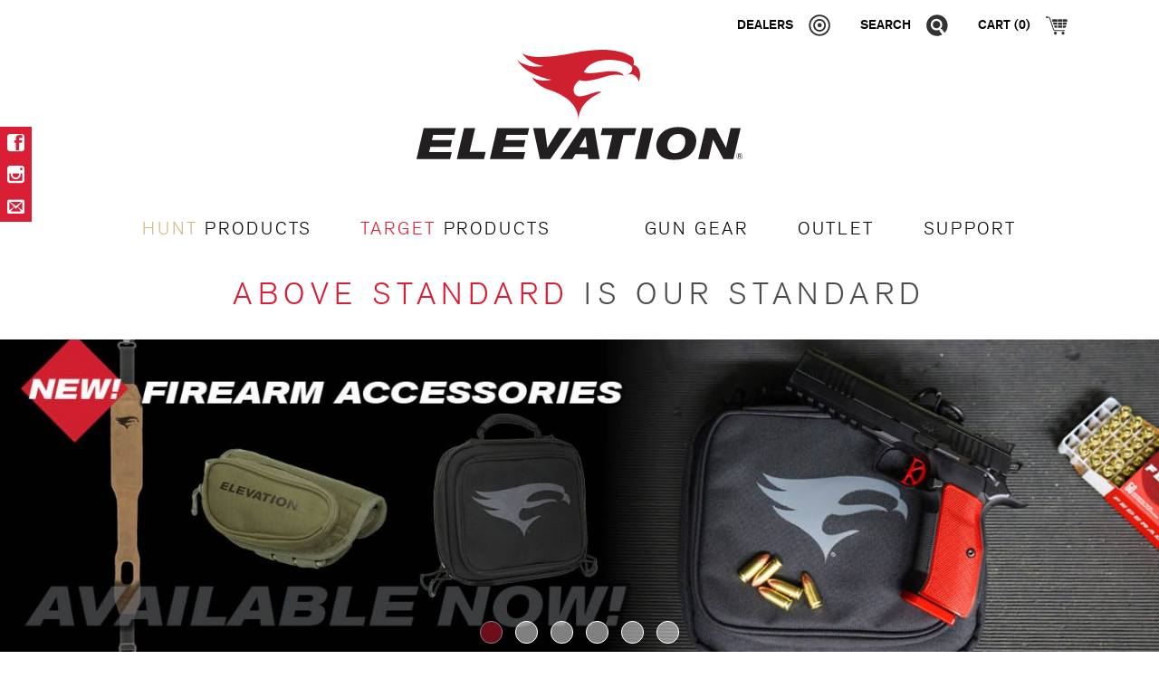

--- FILE ---
content_type: text/html; charset=UTF-8
request_url: https://elevationequipped.com/
body_size: 15381
content:
<!DOCTYPE html>
<!--[if IE 8]>         <html class="no-js lt-ie9"> <![endif]-->
<!--[if gt IE 8]><!--> <html class="no-js"> <!--<![endif]-->
<head>
<meta charset="utf8">
<meta name="viewport" content="width=device-width, initial-scale=1, maximum-scale=1"><title>Elevation Equipped - Target Archery, Bowhunting &amp; More</title>
<meta name="google-site-verification" content="MHMwsUGj69ZSFvwh9pxdqzd5d5NnWzZA0I0wNzGPQdg" />
<meta name='robots' content='index, follow, max-image-preview:large, max-snippet:-1, max-video-preview:-1' />

<!-- Google Tag Manager for WordPress by gtm4wp.com -->
<script data-cfasync="false" data-pagespeed-no-defer>
	var gtm4wp_datalayer_name = "dataLayer";
	var dataLayer = dataLayer || [];
	const gtm4wp_use_sku_instead = 1;
	const gtm4wp_currency = 'USD';
	const gtm4wp_product_per_impression = false;
	const gtm4wp_clear_ecommerce = false;
</script>
<!-- End Google Tag Manager for WordPress by gtm4wp.com -->
	<!-- This site is optimized with the Yoast SEO plugin v23.0 - https://yoast.com/wordpress/plugins/seo/ -->
	<meta name="description" content="Whether you take your bow into the field or enjoy target archery, Elevation is your home for travel bow cases, hip quivers, &amp; pouches." />
	<link rel="canonical" href="https://elevationequipped.com/" />
	<meta property="og:locale" content="en_US" />
	<meta property="og:type" content="website" />
	<meta property="og:title" content="Elevation Equipped - Target Archery, Bowhunting &amp; More" />
	<meta property="og:description" content="Whether you take your bow into the field or enjoy target archery, Elevation is your home for travel bow cases, hip quivers, &amp; pouches." />
	<meta property="og:url" content="https://elevationequipped.com/" />
	<meta property="og:site_name" content="Elevation Equipped" />
	<meta property="article:publisher" content="https://www.facebook.com/ElevationEquipped/" />
	<meta property="article:modified_time" content="2025-12-29T20:00:21+00:00" />
	<meta property="og:image" content="https://elevationequipped.com/wp-content/uploads/2011/05/985_ElevationEquipped_FrontPage_CTA_01.jpg" />
	<meta property="og:image:width" content="723" />
	<meta property="og:image:height" content="596" />
	<meta property="og:image:type" content="image/jpeg" />
	<script type="application/ld+json" class="yoast-schema-graph">{"@context":"https://schema.org","@graph":[{"@type":"WebPage","@id":"https://elevationequipped.com/","url":"https://elevationequipped.com/","name":"Elevation Equipped - Target Archery, Bowhunting & More","isPartOf":{"@id":"https://elevationequipped.com/#website"},"about":{"@id":"https://elevationequipped.com/#organization"},"primaryImageOfPage":{"@id":"https://elevationequipped.com/#primaryimage"},"image":{"@id":"https://elevationequipped.com/#primaryimage"},"thumbnailUrl":"https://elevationequipped.com/wp-content/uploads/2011/05/985_ElevationEquipped_FrontPage_CTA_01.jpg","datePublished":"2011-05-21T01:49:43+00:00","dateModified":"2025-12-29T20:00:21+00:00","description":"Whether you take your bow into the field or enjoy target archery, Elevation is your home for travel bow cases, hip quivers, & pouches.","breadcrumb":{"@id":"https://elevationequipped.com/#breadcrumb"},"inLanguage":"en-US","potentialAction":[{"@type":"ReadAction","target":["https://elevationequipped.com/"]}]},{"@type":"ImageObject","inLanguage":"en-US","@id":"https://elevationequipped.com/#primaryimage","url":"https://elevationequipped.com/wp-content/uploads/2011/05/985_ElevationEquipped_FrontPage_CTA_01.jpg","contentUrl":"https://elevationequipped.com/wp-content/uploads/2011/05/985_ElevationEquipped_FrontPage_CTA_01.jpg","width":723,"height":596},{"@type":"BreadcrumbList","@id":"https://elevationequipped.com/#breadcrumb","itemListElement":[{"@type":"ListItem","position":1,"name":"Home"}]},{"@type":"WebSite","@id":"https://elevationequipped.com/#website","url":"https://elevationequipped.com/","name":"Elevation Equipped","description":"Above Standard is Our Standard","publisher":{"@id":"https://elevationequipped.com/#organization"},"potentialAction":[{"@type":"SearchAction","target":{"@type":"EntryPoint","urlTemplate":"https://elevationequipped.com/?s={search_term_string}"},"query-input":"required name=search_term_string"}],"inLanguage":"en-US"},{"@type":"Organization","@id":"https://elevationequipped.com/#organization","name":"Elevation Equipped","url":"https://elevationequipped.com/","logo":{"@type":"ImageObject","inLanguage":"en-US","@id":"https://elevationequipped.com/#/schema/logo/image/","url":"https://elevationequipped.com/wp-content/uploads/2018/09/Elevation-Primary-Logo-Icon.jpg","contentUrl":"https://elevationequipped.com/wp-content/uploads/2018/09/Elevation-Primary-Logo-Icon.jpg","width":350,"height":115,"caption":"Elevation Equipped"},"image":{"@id":"https://elevationequipped.com/#/schema/logo/image/"},"sameAs":["https://www.facebook.com/ElevationEquipped/","https://www.instagram.com/elevationequipped/"]}]}</script>
	<meta name="msvalidate.01" content="9540B66F14460DF115DD3B4731E537F8" />
	<meta name="google-site-verification" content="zJwD3WAowdElR1asDyi88AfbbHeul1wwO9vwjG-4xoM" />
	<!-- / Yoast SEO plugin. -->


<link rel='dns-prefetch' href='//www.googletagmanager.com' />
<link rel='dns-prefetch' href='//www.google.com' />
<link rel='dns-prefetch' href='//maps.googleapis.com' />
<link rel='stylesheet' id='twb-open-sans-css' href='https://fonts.googleapis.com/css?family=Open+Sans%3A300%2C400%2C500%2C600%2C700%2C800&#038;display=swap&#038;ver=6.5.7' type='text/css' media='all' />
<link rel='stylesheet' id='bwg_googlefonts-css' href='https://fonts.googleapis.com/css?family=Ubuntu&#038;subset=greek,latin,greek-ext,vietnamese,cyrillic-ext,latin-ext,cyrillic' type='text/css' media='all' />
<link rel='stylesheet' id='wc-stripe-blocks-checkout-style-group-css' href='https://elevationequipped.com/wp-content/plugins/bwp-minify/cache/minify-b1-wc-stripe-blocks-checkout-style-82a00b11c9edf4dbdf9fd89e870c51a7.css' type='text/css' media='all' />
<link rel='stylesheet' id='Social-Sidebar-css' href='https://elevationequipped.com/wp-content/plugins/A3-Social-Sidebar/Assets/Styles/Social-Sidebar-Custom.php?BG=%23d91e35&#038;Text=%23FFFFFF&#038;BG_Hover=%23444444&#038;Text_Hover=%23FFFFFF&#038;ver=6.5.7' type='text/css' media='all' />
<link rel='stylesheet' id='Social-Sidebar-Mobile-css' href='https://elevationequipped.com/wp-content/plugins/A3-Social-Sidebar/Assets/Styles/Social-Sidebar-Mobile.php?Type=Hide&#038;Width=400&#038;ver=6.5.7' type='text/css' media='all' />
<link rel='stylesheet' id='basestyle-css' href='https://elevationequipped.com/wp-content/themes/base/style.php/base.scss?ver=3.3' type='text/css' media='all' />
<script type="text/javascript" src="https://elevationequipped.com/wp-content/plugins/bwp-minify/cache/minify-b1-jquery-core-2928d9409195135d4b746578aadfca01.js" id="jquery-core-js"></script>
<script type="text/javascript" src="https://elevationequipped.com/wp-content/plugins/bwp-minify/cache/minify-b1-jquery-migrate-f970877eaf7ffa50b2fdef5d6f2b908f.js" id="jquery-migrate-js"></script>
<script type="text/javascript" src="https://www.google.com/recaptcha/api.js?explicit&amp;hl=en_US" id="recaptcha-js" defer="defer" data-wp-strategy="defer"></script>
<script type="text/javascript" id="twbbwg-global-js-extra">
/* <![CDATA[ */
var twb = {"nonce":"1dcdcba686","ajax_url":"https:\/\/elevationequipped.com\/wp-admin\/admin-ajax.php","plugin_url":"https:\/\/elevationequipped.com\/wp-content\/plugins\/photo-gallery\/booster","href":"https:\/\/elevationequipped.com\/wp-admin\/admin.php?page=twbbwg_photo-gallery"};
var twb = {"nonce":"1dcdcba686","ajax_url":"https:\/\/elevationequipped.com\/wp-admin\/admin-ajax.php","plugin_url":"https:\/\/elevationequipped.com\/wp-content\/plugins\/photo-gallery\/booster","href":"https:\/\/elevationequipped.com\/wp-admin\/admin.php?page=twbbwg_photo-gallery"};
/* ]]> */
</script>
<script type="text/javascript" id="bwg_frontend-js-extra">
/* <![CDATA[ */
var bwg_objectsL10n = {"bwg_field_required":"field is required.","bwg_mail_validation":"This is not a valid email address.","bwg_search_result":"There are no images matching your search.","bwg_select_tag":"Select Tag","bwg_order_by":"Order By","bwg_search":"Search","bwg_show_ecommerce":"Show Ecommerce","bwg_hide_ecommerce":"Hide Ecommerce","bwg_show_comments":"Show Comments","bwg_hide_comments":"Hide Comments","bwg_restore":"Restore","bwg_maximize":"Maximize","bwg_fullscreen":"Fullscreen","bwg_exit_fullscreen":"Exit Fullscreen","bwg_search_tag":"SEARCH...","bwg_tag_no_match":"No tags found","bwg_all_tags_selected":"All tags selected","bwg_tags_selected":"tags selected","play":"Play","pause":"Pause","is_pro":"","bwg_play":"Play","bwg_pause":"Pause","bwg_hide_info":"Hide info","bwg_show_info":"Show info","bwg_hide_rating":"Hide rating","bwg_show_rating":"Show rating","ok":"Ok","cancel":"Cancel","select_all":"Select all","lazy_load":"0","lazy_loader":"https:\/\/elevationequipped.com\/wp-content\/plugins\/photo-gallery\/images\/ajax_loader.png","front_ajax":"0","bwg_tag_see_all":"see all tags","bwg_tag_see_less":"see less tags"};
/* ]]> */
</script>
<script type="text/javascript" id="wc-add-to-cart-js-extra">
/* <![CDATA[ */
var wc_add_to_cart_params = {"ajax_url":"\/wp-admin\/admin-ajax.php","wc_ajax_url":"\/?wc-ajax=%%endpoint%%","i18n_view_cart":"View cart","cart_url":"https:\/\/elevationequipped.com\/cart\/","is_cart":"","cart_redirect_after_add":"no"};
/* ]]> */
</script>
<script type="text/javascript" id="woocommerce-js-extra">
/* <![CDATA[ */
var woocommerce_params = {"ajax_url":"\/wp-admin\/admin-ajax.php","wc_ajax_url":"\/?wc-ajax=%%endpoint%%"};
/* ]]> */
</script>
<script type='text/javascript' src='https://elevationequipped.com/wp-content/plugins/bwp-minify/cache/minify-b1-twbbwg-circle-79cc0858a94fc91355f3947fbe3e1f29.js'></script>
<link rel="https://api.w.org/" href="https://elevationequipped.com/wp-json/" /><link rel="alternate" type="application/json" href="https://elevationequipped.com/wp-json/wp/v2/pages/701" /><link rel='shortlink' href='https://elevationequipped.com/' />
<link rel="alternate" type="application/json+oembed" href="https://elevationequipped.com/wp-json/oembed/1.0/embed?url=https%3A%2F%2Felevationequipped.com%2F" />
<link rel="alternate" type="text/xml+oembed" href="https://elevationequipped.com/wp-json/oembed/1.0/embed?url=https%3A%2F%2Felevationequipped.com%2F&#038;format=xml" />
<!-- Global site tag (gtag.js) - Google Analytics -->
<script async src="https://www.googletagmanager.com/gtag/js?id=UA-46448096-5"></script>
<script>
  window.dataLayer = window.dataLayer || [];
  function gtag(){dataLayer.push(arguments);}
  gtag('js', new Date());

  gtag('config', 'UA-46448096-5');
</script>

<!-- Global site tag (gtag.js) - Google Analytics -->
<script async src="https://www.googletagmanager.com/gtag/js?id=G-852FGTLW5M"></script>
<script>
  window.dataLayer = window.dataLayer || [];
  function gtag(){dataLayer.push(arguments);}
  gtag('js', new Date());

  gtag('config', 'G-852FGTLW5M');
</script>
<meta name="facebook-domain-verification" content="8y0cxxsifacgsu2qgp8mn6zpwccn3s" /><!-- SLP Custom CSS -->
<style type="text/css">
div#map.slp_map {
width:100%;
height:480px;
}
div#slp_tagline {
width:100%;
}
</style>

<style id="woo-custom-stock-status">.woocommerce div.product .woo-custom-stock-status.in_stock_color { color: #77a464 !important; font-size: inherit }.woo-custom-stock-status.in_stock_color { color: #77a464 !important; font-size: inherit }.wc-block-components-product-badge{display:none!important;}ul .in_stock_color,ul.products .in_stock_color, li.wc-block-grid__product .in_stock_color { color: #77a464 !important; font-size: inherit }.woocommerce-table__product-name .in_stock_color { color: #77a464 !important; font-size: inherit }p.in_stock_color { color: #77a464 !important; font-size: inherit }.woocommerce div.product .woo-custom-stock-status.only_s_left_in_stock_color { color: #77a464 !important; font-size: inherit }.woo-custom-stock-status.only_s_left_in_stock_color { color: #77a464 !important; font-size: inherit }.wc-block-components-product-badge{display:none!important;}ul .only_s_left_in_stock_color,ul.products .only_s_left_in_stock_color, li.wc-block-grid__product .only_s_left_in_stock_color { color: #77a464 !important; font-size: inherit }.woocommerce-table__product-name .only_s_left_in_stock_color { color: #77a464 !important; font-size: inherit }p.only_s_left_in_stock_color { color: #77a464 !important; font-size: inherit }.woocommerce div.product .woo-custom-stock-status.can_be_backordered_color { color: #77a464 !important; font-size: inherit }.woo-custom-stock-status.can_be_backordered_color { color: #77a464 !important; font-size: inherit }.wc-block-components-product-badge{display:none!important;}ul .can_be_backordered_color,ul.products .can_be_backordered_color, li.wc-block-grid__product .can_be_backordered_color { color: #77a464 !important; font-size: inherit }.woocommerce-table__product-name .can_be_backordered_color { color: #77a464 !important; font-size: inherit }p.can_be_backordered_color { color: #77a464 !important; font-size: inherit }.woocommerce div.product .woo-custom-stock-status.s_in_stock_color { color: #77a464 !important; font-size: inherit }.woo-custom-stock-status.s_in_stock_color { color: #77a464 !important; font-size: inherit }.wc-block-components-product-badge{display:none!important;}ul .s_in_stock_color,ul.products .s_in_stock_color, li.wc-block-grid__product .s_in_stock_color { color: #77a464 !important; font-size: inherit }.woocommerce-table__product-name .s_in_stock_color { color: #77a464 !important; font-size: inherit }p.s_in_stock_color { color: #77a464 !important; font-size: inherit }.woocommerce div.product .woo-custom-stock-status.available_on_backorder_color { color: #77a464 !important; font-size: inherit }.woo-custom-stock-status.available_on_backorder_color { color: #77a464 !important; font-size: inherit }.wc-block-components-product-badge{display:none!important;}ul .available_on_backorder_color,ul.products .available_on_backorder_color, li.wc-block-grid__product .available_on_backorder_color { color: #77a464 !important; font-size: inherit }.woocommerce-table__product-name .available_on_backorder_color { color: #77a464 !important; font-size: inherit }p.available_on_backorder_color { color: #77a464 !important; font-size: inherit }.woocommerce div.product .woo-custom-stock-status.out_of_stock_color { color: #ff0000 !important; font-size: inherit }.woo-custom-stock-status.out_of_stock_color { color: #ff0000 !important; font-size: inherit }.wc-block-components-product-badge{display:none!important;}ul .out_of_stock_color,ul.products .out_of_stock_color, li.wc-block-grid__product .out_of_stock_color { color: #ff0000 !important; font-size: inherit }.woocommerce-table__product-name .out_of_stock_color { color: #ff0000 !important; font-size: inherit }p.out_of_stock_color { color: #ff0000 !important; font-size: inherit }.woocommerce div.product .woo-custom-stock-status.grouped_product_stock_status_color { color: #77a464 !important; font-size: inherit }.woo-custom-stock-status.grouped_product_stock_status_color { color: #77a464 !important; font-size: inherit }.wc-block-components-product-badge{display:none!important;}ul .grouped_product_stock_status_color,ul.products .grouped_product_stock_status_color, li.wc-block-grid__product .grouped_product_stock_status_color { color: #77a464 !important; font-size: inherit }.woocommerce-table__product-name .grouped_product_stock_status_color { color: #77a464 !important; font-size: inherit }p.grouped_product_stock_status_color { color: #77a464 !important; font-size: inherit }</style><!-- woo-custom-stock-status-color-css --><script></script><!-- woo-custom-stock-status-js -->
<!-- Google Tag Manager for WordPress by gtm4wp.com -->
<!-- GTM Container placement set to manual -->
<script data-cfasync="false" data-pagespeed-no-defer>
	var dataLayer_content = {"pagePostType":"frontpage","pagePostType2":"single-page","pagePostAuthor":"elevation"};
	dataLayer.push( dataLayer_content );
</script>
<script data-cfasync="false">
(function(w,d,s,l,i){w[l]=w[l]||[];w[l].push({'gtm.start':
new Date().getTime(),event:'gtm.js'});var f=d.getElementsByTagName(s)[0],
j=d.createElement(s),dl=l!='dataLayer'?'&l='+l:'';j.async=true;j.src=
'//www.googletagmanager.com/gtm.js?id='+i+dl;f.parentNode.insertBefore(j,f);
})(window,document,'script','dataLayer','GTM-TC4N2PQ');
</script>
<!-- End Google Tag Manager for WordPress by gtm4wp.com -->	<noscript><style>.woocommerce-product-gallery{ opacity: 1 !important; }</style></noscript>
	<style type="text/css">.recentcomments a{display:inline !important;padding:0 !important;margin:0 !important;}</style>			<script  type="text/javascript">
				!function(f,b,e,v,n,t,s){if(f.fbq)return;n=f.fbq=function(){n.callMethod?
					n.callMethod.apply(n,arguments):n.queue.push(arguments)};if(!f._fbq)f._fbq=n;
					n.push=n;n.loaded=!0;n.version='2.0';n.queue=[];t=b.createElement(e);t.async=!0;
					t.src=v;s=b.getElementsByTagName(e)[0];s.parentNode.insertBefore(t,s)}(window,
					document,'script','https://connect.facebook.net/en_US/fbevents.js');
			</script>
			<!-- WooCommerce Facebook Integration Begin -->
			<script  type="text/javascript">

				fbq('init', '1060130924625565', {}, {
    "agent": "woocommerce_6-9.1.5-3.5.9"
});

				document.addEventListener( 'DOMContentLoaded', function() {
					// Insert placeholder for events injected when a product is added to the cart through AJAX.
					document.body.insertAdjacentHTML( 'beforeend', '<div class=\"wc-facebook-pixel-event-placeholder\"></div>' );
				}, false );

			</script>
			<!-- WooCommerce Facebook Integration End -->
						<style type="text/css">
				#container.wc360-container {
					width: 41%;
				}
				#container.wc360-container .fullscreen-button {
							display: none !important;
						}			</style>
			<style id='wp-fonts-local' type='text/css'>
@font-face{font-family:Inter;font-style:normal;font-weight:300 900;font-display:fallback;src:url('https://elevationequipped.com/wp-content/plugins/woocommerce/assets/fonts/Inter-VariableFont_slnt,wght.woff2') format('woff2');font-stretch:normal;}
@font-face{font-family:Cardo;font-style:normal;font-weight:400;font-display:fallback;src:url('https://elevationequipped.com/wp-content/plugins/woocommerce/assets/fonts/cardo_normal_400.woff2') format('woff2');}
</style>
		<style type="text/css" id="wp-custom-css">
			#container.wc360-container {
    margin: 0 auto !important;
}		</style>
		  
</head>

<body class="home page-template-default page page-id-701 theme-base woocommerce-no-js">

<!-- GTM Container placement set to manual -->
<!-- Google Tag Manager (noscript) -->
				<noscript><iframe src="https://www.googletagmanager.com/ns.html?id=GTM-TC4N2PQ" height="0" width="0" style="display:none;visibility:hidden" aria-hidden="true"></iframe></noscript>
<!-- End Google Tag Manager (noscript) --><div id="page">

  <div class="wrap-mobile-nav">
  	<a class="m-search" href="https://elevationequipped.com/search/">Search</a>
  	<a class="menu-link" id="jump-top" href="#mobile-menu-wrap">Menu</a>

  	<a class="m-cart" href="https://elevationequipped.com/cart/" title="View cart">Cart</a>

  </div>

	<header class="site-header" role="banner">
    <div class="wrap header-container">

      <nav class="secondary">
        <ul>
                  <li class="q-dealer"><a href="https://elevationequipped.com/dealer-locator/">Dealers</a></li>
          <li class="q-search">
            <a id="search-toggle" href="https://elevationequipped.com/search/">Search</a>
          </li>
          <li class="q-cart">
              <a href="https://elevationequipped.com/cart/" title="View cart">
      Cart (0)</a>

      <ul id="cart-widget">
        <li>
          

	<p class="woocommerce-mini-cart__empty-message">No products in the cart.</p>


        </li>
      </ul>
          </li>
                </ul>
			</nav> 

      <div id="search-form-container"><form role="search" method="get" class="search-form" action="https://elevationequipped.com/" id="searchform">
  <div>
  	<label>
	  	<span class="screen-reader-text">Search for:</span>
  		<input type="search" class="search-field" placeholder="Search ..." value="" name="s" id="s" title="Search for:" />
	  </label>
    <input type="submit" class="search-submit" id="searchsubmit" value="Go!" />
  </div>
</form>
</div>

			<h1 class="logo">
				<a href="https://elevationequipped.com">
          <img src="https://elevationequipped.com/wp-content/themes/base/img/logo.svg" alt="Elevation">
			  </a>
			</h1>

			<nav class="access" role="navigation">
        				<ul>
        <li id="hap-anchor">
          
          <a href="/product-category/hunt/"><span style="color:#d3b886;">HUNT</span> PRODUCTS</a>

            <ul class="clearfix row" id="haccess-products" style="display:none;">
              							<li>
								<a href="/product-category/hunt/bow-travel-cases-hunt/">
                  <img src="https://elevationequipped.com/wp-content/uploads/2022/10/HUNT_BowCasesCategory_1000x1000-150x150.png" class="slide-image" width="100" height="100" alt="Bow Cases">
                  <span>Bow Cases</span>
								</a>
							</li>
              							<li>
								<a href="/product-category/hunt/travel-and-scent-bags">
                  <img src="https://elevationequipped.com/wp-content/uploads/2022/10/HUNT_Travel_ScentBagCategory_1000x1000-150x150.png" class="slide-image" width="100" height="100" alt="Travel &amp; Scent Bags">
                  <span>Travel &amp; Scent Bags</span>
								</a>
							</li>
              							<li>
								<a href="/product-category/hunt/packs-hunt/">
                  <img src="https://elevationequipped.com/wp-content/uploads/2022/10/HUNT_PacksCategory_1000x1000-150x150.png" class="slide-image" width="100" height="100" alt="Packs">
                  <span>Packs</span>
								</a>
							</li>
              							<li>
								<a href="/product-category/hunt/accessories-hunt/">
                  <img src="https://elevationequipped.com/wp-content/uploads/2022/10/HUNT_AccessoriesCategory_1000x1000-150x150.png" class="slide-image" width="100" height="100" alt="Accessories">
                  <span>Accessories</span>
								</a>
							</li>
              							<li>
								<a href="/product-category/hunt/apparel-hunt/">
                  <img src="https://elevationequipped.com/wp-content/uploads/2022/10/HUNT_ApparelCategory_1000x1000-150x150.png" class="slide-image" width="100" height="100" alt="Apparel">
                  <span>Apparel</span>
								</a>
							</li>
              							<li>
								<a href="/product-category/mathews-hunt/">
                  <img src="https://elevationequipped.com/wp-content/uploads/2022/10/HUNT_MathewsLicensedCategory_1000x1000-150x150.png" class="slide-image" width="100" height="100" alt="Mathews® Licensed">
                  <span>Mathews® Licensed</span>
								</a>
							</li>
                          </ul>
					</li>
					<li id="ap-anchor">
         <a href="/product-category/target/"><span style="color:#d71f35;">TARGET</span> PRODUCTS</a>
            <ul class="clearfix row" id="access-products" style="display:none;">
              							<li>
								<a href="/product-category/bow-cases/">
                  <img src="https://elevationequipped.com/wp-content/uploads/2018/01/Jetstream_Icon.png" class="slide-image" width="100" height="100" alt="Bow/Travel Cases">
                  <span>Bow/Travel Cases</span>
								</a>
							</li>
              							<li>
								<a href="/product-category/quivers/">
                  <img src="https://elevationequipped.com/wp-content/uploads/2016/01/Nerve-w-arrows-1-150x150.png" class="slide-image" width="100" height="100" alt="Hip/Field Quivers">
                  <span>Hip/Field Quivers</span>
								</a>
							</li>
              							<li>
								<a href="/product-category/accessories/">
                  <img src="https://elevationequipped.com/wp-content/uploads/2019/01/81486.png" class="slide-image" width="100" height="100" alt="Accessories">
                  <span>Accessories</span>
								</a>
							</li>
              							<li>
								<a href="/product-category/mathews/">
                  <img src="https://elevationequipped.com/wp-content/uploads/2018/01/Mathews.png" class="slide-image" width="100" height="100" alt="Mathews® Licensed">
                  <span>Mathews® Licensed</span>
								</a>
							</li>
              							<li>
								<a href="/product-category/elite/">
                  <img src="https://elevationequipped.com/wp-content/uploads/2018/01/ELITE.png" class="slide-image" width="100" height="100" alt="Elite® Licensed">
                  <span>Elite® Licensed</span>
								</a>
							</li>
              							<li>
								<a href="/product-category/s3da-youth/">
                  <img src="https://elevationequipped.com/wp-content/uploads/2018/01/nav-target-s3da.png" class="slide-image" width="100" height="100" alt="S3DA/Youth">
                  <span>S3DA/Youth</span>
								</a>
							</li>
                          </ul>
					</li>
					
					 <li id="hap-anchor">

            				<li class="additional-page">
            <a href="https://elevationequipped.com/product-category/gun-gear">GUN GEAR</a>
            					</li>
            				<li class="additional-page">
            <a href="https://elevationequipped.com/product-category/outlet/">OUTLET</a>
            					</li>
            				<li class="additional-page">
            <a href="/contact/">Support</a>
                          <ul class="sub-menu">
                  		        		<li>
                    <a href="/about-us/">About Us/Careers</a>
                  </li>
                  		        		<li>
                    <a href="/contact/">Contact Us/Tech Support</a>
                  </li>
                  		        		<li>
                    <a href="/elevation-next-level-newsletter-signup/">Email Sign Up</a>
                  </li>
                  		        		<li>
                    <a href="/warranty/">Returns &amp; Warranty</a>
                  </li>
                  		        		<li>
                    <a href="https://elevationequipped.com/elevation-pro-staff-profiles/">Meet Our Pro Staff</a>
                  </li>
                  		        		<li>
                    <a href="/about-us/media/">Media</a>
                  </li>
                  		        		<li>
                    <a href="/target-archery-and-bow-hunting-blog/">Blog</a>
                  </li>
                  		        		<li>
                    <a href="https://elevationequipped.com/tech-target/?utm_source=Consumer%20Source&amp;utm_medium=Website%20Navigation&amp;utm_campaign=ElevationTarget-Tech">Target Tech</a>
                  </li>
                  		        		<li>
                    <a href="https://elevationequipped.com/tech-hunt/?utm_source=Consumer%20Source&amp;utm_medium=Website%20Navigation&amp;utm_campaign=ElevationHUNT-Tech">Hunt Tech</a>
                  </li>
                  		        		<li>
                    <a href="https://elevationequipped.com/wp-content/uploads/2020/01/Kinsey Brands MAP Policy.pdf">MAP Policy</a>
                  </li>
                  		        		<li>
                    <a href="https://elevationequipped.com/wp-content/uploads/2020/01/Kinsey's Brands eCommerce Sales Policy_Final.pdf">Ecommerce Policy</a>
                  </li>
                              </ul>
            					</li>
                  </ul>
              </nav>

		</div><!-- .header-container -->

    <p class="tagline" id="tagline">
              <span class="colored">Above Standard</span> Is Our Standard          </p>

	</header>

	
	    <div id="slider" class="slider">
					        <div class="slide">

	          	            <a href="https://elevationequipped.com/product-category/gun-gear/">
	          
	            <img src="https://elevationequipped.com/wp-content/uploads/2025/08/7440_Elevation_Website_FirearmAccessories_InStock.jpg" srcset="https://elevationequipped.com/wp-content/uploads/2025/08/7440_Elevation_Website_FirearmAccessories_InStock.jpg 1600w, https://elevationequipped.com/wp-content/uploads/2025/08/7440_Elevation_Website_FirearmAccessories_InStock-300x82.jpg 300w, https://elevationequipped.com/wp-content/uploads/2025/08/7440_Elevation_Website_FirearmAccessories_InStock-1024x278.jpg 1024w, https://elevationequipped.com/wp-content/uploads/2025/08/7440_Elevation_Website_FirearmAccessories_InStock-768x209.jpg 768w, https://elevationequipped.com/wp-content/uploads/2025/08/7440_Elevation_Website_FirearmAccessories_InStock-1536x418.jpg 1536w, https://elevationequipped.com/wp-content/uploads/2025/08/7440_Elevation_Website_FirearmAccessories_InStock-800x218.jpg 800w"                class="slide-image" alt="">
					
	          	            </a>
	          
					</div><!-- slide -->
					        <div class="slide">

	          	            <a href="https://elevationequipped.com/product-category/hunt/bow-travel-cases-hunt/">
	          
	            <img src="https://elevationequipped.com/wp-content/uploads/2025/08/7440_Elevation_WebsiteUpdate_2508_1.gif"                 class="slide-image" alt="">
					
	          	            </a>
	          
					</div><!-- slide -->
					        <div class="slide">

	          	            <a href="https://elevationequipped.com/product/hoyt-alpha-x-bow-case/">
	          
	            <img src="https://elevationequipped.com/wp-content/uploads/2025/06/Elevation-Hoyt-Alpha-X-Bowcase-Sale-Web-Banner.jpg" srcset="https://elevationequipped.com/wp-content/uploads/2025/06/Elevation-Hoyt-Alpha-X-Bowcase-Sale-Web-Banner.jpg 1600w, https://elevationequipped.com/wp-content/uploads/2025/06/Elevation-Hoyt-Alpha-X-Bowcase-Sale-Web-Banner-300x82.jpg 300w, https://elevationequipped.com/wp-content/uploads/2025/06/Elevation-Hoyt-Alpha-X-Bowcase-Sale-Web-Banner-1024x278.jpg 1024w, https://elevationequipped.com/wp-content/uploads/2025/06/Elevation-Hoyt-Alpha-X-Bowcase-Sale-Web-Banner-768x209.jpg 768w, https://elevationequipped.com/wp-content/uploads/2025/06/Elevation-Hoyt-Alpha-X-Bowcase-Sale-Web-Banner-1536x418.jpg 1536w, https://elevationequipped.com/wp-content/uploads/2025/06/Elevation-Hoyt-Alpha-X-Bowcase-Sale-Web-Banner-800x218.jpg 800w"                class="slide-image" alt="">
					
	          	            </a>
	          
					</div><!-- slide -->
					        <div class="slide">

	          	            <a href="https://elevationequipped.com/mathews-lift-x-bow-case/">
	          
	            <img src="https://elevationequipped.com/wp-content/uploads/2025/06/7941_MathewsLIFTXBowCasePromo_2506_HomeBanner.jpg" srcset="https://elevationequipped.com/wp-content/uploads/2025/06/7941_MathewsLIFTXBowCasePromo_2506_HomeBanner.jpg 1600w, https://elevationequipped.com/wp-content/uploads/2025/06/7941_MathewsLIFTXBowCasePromo_2506_HomeBanner-300x82.jpg 300w, https://elevationequipped.com/wp-content/uploads/2025/06/7941_MathewsLIFTXBowCasePromo_2506_HomeBanner-1024x278.jpg 1024w, https://elevationequipped.com/wp-content/uploads/2025/06/7941_MathewsLIFTXBowCasePromo_2506_HomeBanner-768x209.jpg 768w, https://elevationequipped.com/wp-content/uploads/2025/06/7941_MathewsLIFTXBowCasePromo_2506_HomeBanner-1536x418.jpg 1536w, https://elevationequipped.com/wp-content/uploads/2025/06/7941_MathewsLIFTXBowCasePromo_2506_HomeBanner-800x218.jpg 800w"                class="slide-image" alt="">
					
	          	            </a>
	          
					</div><!-- slide -->
					        <div class="slide">

	          	            <a href="https://elevationequipped.com/hoyt-alpha-ax-2-bow-case/">
	          
	            <img src="https://elevationequipped.com/wp-content/uploads/2025/06/7928_HoytAlphaAX-2_BowCasePromo_Available_2506_HomeBanner.jpg" srcset="https://elevationequipped.com/wp-content/uploads/2025/06/7928_HoytAlphaAX-2_BowCasePromo_Available_2506_HomeBanner.jpg 1600w, https://elevationequipped.com/wp-content/uploads/2025/06/7928_HoytAlphaAX-2_BowCasePromo_Available_2506_HomeBanner-300x82.jpg 300w, https://elevationequipped.com/wp-content/uploads/2025/06/7928_HoytAlphaAX-2_BowCasePromo_Available_2506_HomeBanner-1024x278.jpg 1024w, https://elevationequipped.com/wp-content/uploads/2025/06/7928_HoytAlphaAX-2_BowCasePromo_Available_2506_HomeBanner-768x209.jpg 768w, https://elevationequipped.com/wp-content/uploads/2025/06/7928_HoytAlphaAX-2_BowCasePromo_Available_2506_HomeBanner-1536x418.jpg 1536w, https://elevationequipped.com/wp-content/uploads/2025/06/7928_HoytAlphaAX-2_BowCasePromo_Available_2506_HomeBanner-800x218.jpg 800w"                class="slide-image" alt="">
					
	          	            </a>
	          
					</div><!-- slide -->
					        <div class="slide">

	          	            <a href="https://elevationequipped.com/looking-to-the-future-the-mobile-hunter-1100-pack-elevation-equipped/">
	          
	            <img src="https://elevationequipped.com/wp-content/uploads/2024/09/7440_Elevation_Website_MobileHuntingPack.jpg" srcset="https://elevationequipped.com/wp-content/uploads/2024/09/7440_Elevation_Website_MobileHuntingPack.jpg 1600w, https://elevationequipped.com/wp-content/uploads/2024/09/7440_Elevation_Website_MobileHuntingPack-300x82.jpg 300w, https://elevationequipped.com/wp-content/uploads/2024/09/7440_Elevation_Website_MobileHuntingPack-1024x278.jpg 1024w, https://elevationequipped.com/wp-content/uploads/2024/09/7440_Elevation_Website_MobileHuntingPack-768x209.jpg 768w, https://elevationequipped.com/wp-content/uploads/2024/09/7440_Elevation_Website_MobileHuntingPack-1536x418.jpg 1536w, https://elevationequipped.com/wp-content/uploads/2024/09/7440_Elevation_Website_MobileHuntingPack-800x218.jpg 800w"                class="slide-image" alt="">
					
	          	            </a>
	          
					</div><!-- slide -->
							</div><!-- slider -->

	
	<section class="main-content home" role="main">
    
			<article class="content content-frontpage">

        
         <div class="wrap">

          
            <h1>
              <span style="color: #ceb888">

                
                  <a href="https://elevationequipped.com/product-category/hunt/" style="color: #ceb888">

                
                  Shop HUNT          
                
                  </a>

                
              </span>

              <span style="color: #d71f35">

                
                  <a href="https://elevationequipped.com/product-category/target/" style="color: #d71f35">

                
                  |  Shop Target
                
                  </a>

                
              </span>
            </h1>

            
              <div class="content-block-imgs">

                
                
                  <a href="https://elevationequipped.com/product-category/hunt/">

                
                  <img src="https://elevationequipped.com/wp-content/uploads/2021/01/5702_Elevation_HomePageGraphics_HUNT_tan.jpg" alt="">

                
                  </a>

                
                
                  <a href="https://elevationequipped.com/product-category/target/">

                
                  <img src="https://elevationequipped.com/wp-content/uploads/2021/04/5702_Elevation_HomePageGraphics_TARGET.jpg" alt="">

                
                  </a>

                
              </div>

            

            <h1 style="text-align: center"><b><span style="color: #d71f35">PASSION.</span> PERFECTED.</b></h1>
<p class="p1">At our core, we’re archers who possess an uncompromising need to produce the absolute best target archery and hunting equipment. Why? Because every great bow deserves an equally great bow case. Every great archer deserves a hip quiver that looks and functions the best. Every outdoorsman deserves a pack that suits their needs for all seasons. Our target / hunt gear satisfies all the carry needs of the complete sportsman/woman — 365 days a year.</p>
<h3 style="color: #d91e35"><span style="color: #ceb888">every shoot.</span> Every season.</h3>

            
         </div><!-- .wrap -->
 
        
      </article>

			</section><!-- .main-content -->



  <div class="more-info sitewide-ctas row wrap">
          <div class="col-1-3 details">
                  <a href="/product-category/bow-cases/">
                  <figure>
            <img src="https://elevationequipped.com/wp-content/uploads/2024/07/4431_Elevation_Website_CTA_BowCases_Alpha-1-300x247.jpg" alt="Bow Cases">
            <figcaption>
              <h3>Bow Cases</h3>
              <p>Your bow &amp; accessories are taken care of — you can focus on your performance.</p>
            </figcaption>
          </figure>
                  </a>
              </div>
          <div class="col-1-3 details">
                  <a href="/product/mobile-hunter-1100-pack/">
                  <figure>
            <img src="https://elevationequipped.com/wp-content/uploads/2024/07/4431_Elevation_Website_CTA_MGS_Mobile-1-300x247.jpg" alt="Mobile Hunting ">
            <figcaption>
              <h3>Mobile Hunting </h3>
              <p>The Mobile Hunter Pack is a hang-and-hunt carrying day pack. Pair with MGS items for customizable mobile setup.</p>
            </figcaption>
          </figure>
                  </a>
              </div>
          <div class="col-1-3 details">
                  <a href="/product-category/accessories/">
                  <figure>
            <img src="https://elevationequipped.com/wp-content/uploads/2024/07/4431_Elevation_Website_CTA_Accessories_Nest-1-300x247.jpg" alt="Accessories">
            <figcaption>
              <h3>Accessories</h3>
              <p>We've applied our industry leading technologies to even the most basic of equipment.</p>
            </figcaption>
          </figure>
                  </a>
              </div>
      </div>


</div><!-- #page -->

<footer class="colophon" role="contentinfo">
  <div class="wrap">
    <div class="col-footer">
      <div class="logo-footer">
        <a href="https://elevationequipped.com">
          <img src="https://elevationequipped.com/wp-content/themes/base/img/logo-footer.svg" alt="Elevation" width="200">
        </a>

        <p class="copyright">
          &copy; Copyright 2026&nbsp;Elevation Equipped&reg;
        </p><!-- .copyright -->
      </div>
    </div><!-- col-footer -->

  	<nav class="col-footer">
      <div class="footer-nav">
        <div class="col-1-2 left">
          <div class="menu-footer-left-container"><ul id="menu-footer-left" class="menu"><li id="menu-item-1773" class="menu-item menu-item-type-post_type menu-item-object-page menu-item-1773"><a href="https://elevationequipped.com/tech-target/">Tech – Target</a></li>
<li id="menu-item-1774" class="menu-item menu-item-type-post_type menu-item-object-page menu-item-1774"><a href="https://elevationequipped.com/about-us/">About Us / Careers</a></li>
<li id="menu-item-20258" class="menu-item menu-item-type-post_type menu-item-object-page menu-item-20258"><a href="https://elevationequipped.com/warranty/">Returns &amp; Warranty</a></li>
<li id="menu-item-2106" class="menu-item menu-item-type-post_type menu-item-object-page menu-item-2106"><a href="https://elevationequipped.com/dealer-locator/">Dealer Resources</a></li>
</ul></div>        </div>

        <div class="col-1-2 right">
          <div class="menu-footer-right-container"><ul id="menu-footer-right" class="menu"><li id="menu-item-1781" class="menu-item menu-item-type-post_type menu-item-object-page menu-item-1781"><a href="https://elevationequipped.com/all-products/">Shop</a></li>
<li id="menu-item-1780" class="menu-item menu-item-type-post_type menu-item-object-page menu-item-1780"><a rel="nofollow" href="https://elevationequipped.com/cart/">Cart</a></li>
<li id="menu-item-1778" class="menu-item menu-item-type-post_type menu-item-object-page menu-item-1778"><a rel="nofollow" href="https://elevationequipped.com/my-account/">My Account</a></li>
<li id="menu-item-5052" class="menu-item menu-item-type-post_type menu-item-object-page menu-item-5052"><a href="https://elevationequipped.com/media-videos-downloads/">Media</a></li>
</ul></div>        </div>
      </div><!-- footer-nav -->
  	</nav>



    <div class="col-footer">

      <div width="390px">
            <a href="https://www.facebook.com/elevationequipped" target="_blank">
              <img src="https://elevationequipped.com/wp-content/themes/base/img/facebook.png" height="46px">
            </a>

            <a href="https://www.instagram.com/elevationequipped" target="_blank">
              <img src="https://elevationequipped.com/wp-content/themes/base/img/instagram.png" style="margin:0px 30px 0 0;">
            </a>

            <a href="http://eepurl.com/blXNqj" target="_blank">
              <img src="https://elevationequipped.com/wp-content/themes/base/img/newsletter.png" height="46px">
            </a>
          </div>
    </div><!-- col-footer -->

    <nav class="mobile-nav" id="mobile-menu-wrap" role="navigation">
      <a id="close-mobile-nav" href="#jump-top">&times;</a>
  		<div class="menu-mobile-menu-container"><ul id="menu-mobile" class="menu active"><li id="menu-item-5894" class="menu-item menu-item-type-custom menu-item-object-custom menu-item-5894"><a href="https://elevationequipped.com/product-category/hunt/">HUNT Products</a></li>
<li id="menu-item-5895" class="menu-item menu-item-type-custom menu-item-object-custom menu-item-5895"><a href="https://elevationequipped.com/product-category/target/">Target Products</a></li>
<li id="menu-item-20196" class="menu-item menu-item-type-custom menu-item-object-custom menu-item-20196"><a href="https://elevationequipped.com/product-category/gun-gear/">Gun Gear</a></li>
<li id="menu-item-20197" class="menu-item menu-item-type-custom menu-item-object-custom menu-item-20197"><a href="https://elevationequipped.com/product-category/new-for-2025/">New for 2025</a></li>
<li id="menu-item-5893" class="menu-item menu-item-type-post_type menu-item-object-page menu-item-5893"><a href="https://elevationequipped.com/target-archery-and-bow-hunting-blog/">Blog</a></li>
<li id="menu-item-14609" class="menu-item menu-item-type-post_type menu-item-object-page menu-item-has-children menu-item-14609"><a href="https://elevationequipped.com/media-videos-downloads/">Resources</a>
<ul class="sub-menu">
	<li id="menu-item-14608" class="menu-item menu-item-type-post_type menu-item-object-page menu-item-14608"><a href="https://elevationequipped.com/elevation-pro-staff-profiles-2/">Elevation Pro Staff Profiles</a></li>
	<li id="menu-item-14610" class="menu-item menu-item-type-post_type menu-item-object-page menu-item-14610"><a href="https://elevationequipped.com/media-videos-downloads/">Media – Videos/Downloads</a></li>
	<li id="menu-item-2052" class="menu-item menu-item-type-post_type menu-item-object-page menu-item-2052"><a href="https://elevationequipped.com/tech-target/">Tech – Target</a></li>
	<li id="menu-item-14293" class="menu-item menu-item-type-post_type menu-item-object-page menu-item-14293"><a href="https://elevationequipped.com/tech-hunt/">Tech – HUNT</a></li>
</ul>
</li>
<li id="menu-item-5929" class="menu-item menu-item-type-post_type menu-item-object-page menu-item-has-children menu-item-5929"><a href="https://elevationequipped.com/contact/">Support</a>
<ul class="sub-menu">
	<li id="menu-item-2053" class="menu-item menu-item-type-post_type menu-item-object-page menu-item-2053"><a href="https://elevationequipped.com/about-us/">About Us / Careers</a></li>
	<li id="menu-item-14611" class="menu-item menu-item-type-post_type menu-item-object-page menu-item-14611"><a href="https://elevationequipped.com/contact/">Contact Us/Tech Support</a></li>
	<li id="menu-item-14612" class="menu-item menu-item-type-post_type menu-item-object-page menu-item-14612"><a href="https://elevationequipped.com/?page_id=3706">Pro Staff Application</a></li>
	<li id="menu-item-8398" class="menu-item menu-item-type-post_type menu-item-object-page menu-item-8398"><a href="https://elevationequipped.com/warranty/">Returns &amp; Warranty</a></li>
</ul>
</li>
<li id="menu-item-2051" class="menu-item menu-item-type-post_type menu-item-object-page menu-item-2051"><a href="https://elevationequipped.com/dealer-locator/">Dealer Resources</a></li>
</ul></div>  	</nav>

  </div><!-- .wrap -->
</footer><!-- .colophon -->

<div id="newsletter-popup" class="mfp-hide follow-info">

  <script type="text/javascript">var gform;gform||(document.addEventListener("gform_main_scripts_loaded",function(){gform.scriptsLoaded=!0}),window.addEventListener("DOMContentLoaded",function(){gform.domLoaded=!0}),gform={domLoaded:!1,scriptsLoaded:!1,initializeOnLoaded:function(o){gform.domLoaded&&gform.scriptsLoaded?o():!gform.domLoaded&&gform.scriptsLoaded?window.addEventListener("DOMContentLoaded",o):document.addEventListener("gform_main_scripts_loaded",o)},hooks:{action:{},filter:{}},addAction:function(o,n,r,t){gform.addHook("action",o,n,r,t)},addFilter:function(o,n,r,t){gform.addHook("filter",o,n,r,t)},doAction:function(o){gform.doHook("action",o,arguments)},applyFilters:function(o){return gform.doHook("filter",o,arguments)},removeAction:function(o,n){gform.removeHook("action",o,n)},removeFilter:function(o,n,r){gform.removeHook("filter",o,n,r)},addHook:function(o,n,r,t,i){null==gform.hooks[o][n]&&(gform.hooks[o][n]=[]);var e=gform.hooks[o][n];null==i&&(i=n+"_"+e.length),gform.hooks[o][n].push({tag:i,callable:r,priority:t=null==t?10:t})},doHook:function(n,o,r){var t;if(r=Array.prototype.slice.call(r,1),null!=gform.hooks[n][o]&&((o=gform.hooks[n][o]).sort(function(o,n){return o.priority-n.priority}),o.forEach(function(o){"function"!=typeof(t=o.callable)&&(t=window[t]),"action"==n?t.apply(null,r):r[0]=t.apply(null,r)})),"filter"==n)return r[0]},removeHook:function(o,n,t,i){var r;null!=gform.hooks[o][n]&&(r=(r=gform.hooks[o][n]).filter(function(o,n,r){return!!(null!=i&&i!=o.tag||null!=t&&t!=o.priority)}),gform.hooks[o][n]=r)}});</script>
                <div class='gf_browser_chrome gform_wrapper gform_legacy_markup_wrapper gform-theme--no-framework' data-form-theme='legacy' data-form-index='0' id='gform_wrapper_3' ><div id='gf_3' class='gform_anchor' tabindex='-1'></div>
                        <div class='gform_heading'>
                            <h3 class="gform_title">Next Level Newsletter Signup</h3>
                        </div><form method='post' enctype='multipart/form-data' target='gform_ajax_frame_3' id='gform_3'  action='/#gf_3' data-formid='3' novalidate> 
 <input type='hidden' class='gforms-pum' value='{"closepopup":false,"closedelay":0,"openpopup":false,"openpopup_id":0}' />
                        <div class='gform-body gform_body'><ul id='gform_fields_3' class='gform_fields top_label form_sublabel_below description_below validation_below'><li id="field_3_3" class="gfield gfield--type-name field_sublabel_below gfield--no-description field_description_below field_validation_below gfield_visibility_visible"  data-js-reload="field_3_3" ><label class='gfield_label gform-field-label gfield_label_before_complex' >Name</label><div class='ginput_complex ginput_container ginput_container--name no_prefix has_first_name no_middle_name has_last_name no_suffix gf_name_has_2 ginput_container_name gform-grid-row' id='input_3_3'>
                            
                            <span id='input_3_3_3_container' class='name_first gform-grid-col gform-grid-col--size-auto' >
                                                    <input type='text' name='input_3.3' id='input_3_3_3' value=''   aria-required='false'     />
                                                    <label for='input_3_3_3' class='gform-field-label gform-field-label--type-sub '>First</label>
                                                </span>
                            
                            <span id='input_3_3_6_container' class='name_last gform-grid-col gform-grid-col--size-auto' >
                                                    <input type='text' name='input_3.6' id='input_3_3_6' value=''   aria-required='false'     />
                                                    <label for='input_3_3_6' class='gform-field-label gform-field-label--type-sub '>Last</label>
                                                </span>
                            
                        </div></li><li id="field_3_2" class="gfield gfield--type-email gfield_contains_required field_sublabel_below gfield--has-description field_description_below field_validation_below gfield_visibility_visible"  data-js-reload="field_3_2" ><label class='gfield_label gform-field-label' for='input_3_2'>Email<span class="gfield_required"><span class="gfield_required gfield_required_asterisk">*</span></span></label><div class='ginput_container ginput_container_email'>
                            <input name='input_2' id='input_3_2' type='email' value='' class='large'    aria-required="true" aria-invalid="false" aria-describedby="gfield_description_3_2" />
                        </div><div class='gfield_description' id='gfield_description_3_2'>.
</div></li></ul></div>
        <div class='gform_footer top_label'> <input type='submit' id='gform_submit_button_3' class='gform_button button' value='Subscribe'  onclick='if(window["gf_submitting_3"]){return false;}  if( !jQuery("#gform_3")[0].checkValidity || jQuery("#gform_3")[0].checkValidity()){window["gf_submitting_3"]=true;}  ' onkeypress='if( event.keyCode == 13 ){ if(window["gf_submitting_3"]){return false;} if( !jQuery("#gform_3")[0].checkValidity || jQuery("#gform_3")[0].checkValidity()){window["gf_submitting_3"]=true;}  jQuery("#gform_3").trigger("submit",[true]); }' /> <input type='hidden' name='gform_ajax' value='form_id=3&amp;title=1&amp;description=&amp;tabindex=0&amp;theme=legacy' />
            <input type='hidden' class='gform_hidden' name='is_submit_3' value='1' />
            <input type='hidden' class='gform_hidden' name='gform_submit' value='3' />
            
            <input type='hidden' class='gform_hidden' name='gform_unique_id' value='' />
            <input type='hidden' class='gform_hidden' name='state_3' value='WyJbXSIsIjkxNWY1YjAxYmJjYjQ1MGQ2ODU2NDE4ZmQ2MjE5NDUwIl0=' />
            <input type='hidden' class='gform_hidden' name='gform_target_page_number_3' id='gform_target_page_number_3' value='0' />
            <input type='hidden' class='gform_hidden' name='gform_source_page_number_3' id='gform_source_page_number_3' value='1' />
            <input type='hidden' name='gform_field_values' value='' />
            
        </div>
                        <p style="display: none !important;" class="akismet-fields-container" data-prefix="ak_"><label>&#916;<textarea name="ak_hp_textarea" cols="45" rows="8" maxlength="100"></textarea></label><input type="hidden" id="ak_js_1" name="ak_js" value="167"/><script>document.getElementById( "ak_js_1" ).setAttribute( "value", ( new Date() ).getTime() );</script></p></form>
                        </div>
		                <iframe style='display:none;width:0px;height:0px;' src='about:blank' name='gform_ajax_frame_3' id='gform_ajax_frame_3' title='This iframe contains the logic required to handle Ajax powered Gravity Forms.'></iframe>
		                <script type="text/javascript">
/* <![CDATA[ */
 gform.initializeOnLoaded( function() {gformInitSpinner( 3, 'https://elevationequipped.com/wp-content/plugins/gravityforms/images/spinner.svg', true );jQuery('#gform_ajax_frame_3').on('load',function(){var contents = jQuery(this).contents().find('*').html();var is_postback = contents.indexOf('GF_AJAX_POSTBACK') >= 0;if(!is_postback){return;}var form_content = jQuery(this).contents().find('#gform_wrapper_3');var is_confirmation = jQuery(this).contents().find('#gform_confirmation_wrapper_3').length > 0;var is_redirect = contents.indexOf('gformRedirect(){') >= 0;var is_form = form_content.length > 0 && ! is_redirect && ! is_confirmation;var mt = parseInt(jQuery('html').css('margin-top'), 10) + parseInt(jQuery('body').css('margin-top'), 10) + 100;if(is_form){jQuery('#gform_wrapper_3').html(form_content.html());if(form_content.hasClass('gform_validation_error')){jQuery('#gform_wrapper_3').addClass('gform_validation_error');} else {jQuery('#gform_wrapper_3').removeClass('gform_validation_error');}setTimeout( function() { /* delay the scroll by 50 milliseconds to fix a bug in chrome */ jQuery(document).scrollTop(jQuery('#gform_wrapper_3').offset().top - mt); }, 50 );if(window['gformInitDatepicker']) {gformInitDatepicker();}if(window['gformInitPriceFields']) {gformInitPriceFields();}var current_page = jQuery('#gform_source_page_number_3').val();gformInitSpinner( 3, 'https://elevationequipped.com/wp-content/plugins/gravityforms/images/spinner.svg', true );jQuery(document).trigger('gform_page_loaded', [3, current_page]);window['gf_submitting_3'] = false;}else if(!is_redirect){var confirmation_content = jQuery(this).contents().find('.GF_AJAX_POSTBACK').html();if(!confirmation_content){confirmation_content = contents;}jQuery('#gform_wrapper_3').replaceWith(confirmation_content);jQuery(document).scrollTop(jQuery('#gf_3').offset().top - mt);jQuery(document).trigger('gform_confirmation_loaded', [3]);window['gf_submitting_3'] = false;wp.a11y.speak(jQuery('#gform_confirmation_message_3').text());}else{jQuery('#gform_3').append(contents);if(window['gformRedirect']) {gformRedirect();}}jQuery(document).trigger("gform_pre_post_render", [{ formId: "3", currentPage: "current_page", abort: function() { this.preventDefault(); } }]);                if (event && event.defaultPrevented) {                return;         }        const gformWrapperDiv = document.getElementById( "gform_wrapper_3" );        if ( gformWrapperDiv ) {            const visibilitySpan = document.createElement( "span" );            visibilitySpan.id = "gform_visibility_test_3";            gformWrapperDiv.insertAdjacentElement( "afterend", visibilitySpan );        }        const visibilityTestDiv = document.getElementById( "gform_visibility_test_3" );        let postRenderFired = false;                function triggerPostRender() {            if ( postRenderFired ) {                return;            }            postRenderFired = true;            jQuery( document ).trigger( 'gform_post_render', [3, current_page] );            gform.utils.trigger( { event: 'gform/postRender', native: false, data: { formId: 3, currentPage: current_page } } );            if ( visibilityTestDiv ) {                visibilityTestDiv.parentNode.removeChild( visibilityTestDiv );            }        }        function debounce( func, wait, immediate ) {            var timeout;            return function() {                var context = this, args = arguments;                var later = function() {                    timeout = null;                    if ( !immediate ) func.apply( context, args );                };                var callNow = immediate && !timeout;                clearTimeout( timeout );                timeout = setTimeout( later, wait );                if ( callNow ) func.apply( context, args );            };        }        const debouncedTriggerPostRender = debounce( function() {            triggerPostRender();        }, 200 );        if ( visibilityTestDiv && visibilityTestDiv.offsetParent === null ) {            const observer = new MutationObserver( ( mutations ) => {                mutations.forEach( ( mutation ) => {                    if ( mutation.type === 'attributes' && visibilityTestDiv.offsetParent !== null ) {                        debouncedTriggerPostRender();                        observer.disconnect();                    }                });            });            observer.observe( document.body, {                attributes: true,                childList: false,                subtree: true,                attributeFilter: [ 'style', 'class' ],            });        } else {            triggerPostRender();        }    } );} ); 
/* ]]> */
</script>

</div>

<!--End mc_embed_signup-->

</div>

<!-- A3 / Social Sidebar -->
<style>
/** moves the buttons down from the top **/
#Social-Sidebar { top: 140px; }

/** sets font to match site **/
#Social-Sidebar { font-family: "akzidenz_light", sans-serif;}
</style><aside id='Social-Sidebar' class='Pos-Left Label-Square'><ul><li><a href='https://www.facebook.com/ElevationEquipped' class='Facebook-2' rel='nofollow' target='_blank'><span>Facebook</span></a></li><li><a href='https://www.instagram.com/elevationequipped/' class='Instagram' rel='nofollow' target='_blank'><span>Instagram</span></a></li><li><a href='http://eepurl.com/blXNqj' class='Mail' rel='nofollow' target='_blank'><span>Next Level Newsletter</span></a></li></ul></aside><script>var jquery_placeholder_url = 'https://elevationequipped.com/wp-content/plugins/gravity-forms-placeholder-support-add-on/jquery.placeholder-1.0.1.js';</script><script id="mcjs">!function(c,h,i,m,p){m=c.createElement(h),p=c.getElementsByTagName(h)[0],m.async=1,m.src=i,p.parentNode.insertBefore(m,p)}(document,"script","https://chimpstatic.com/mcjs-connected/js/users/b6eb7afaeef11dc8079df7fa0/cbca02c5166c669943ec33bbd.js");</script>			<!-- Facebook Pixel Code -->
			<noscript>
				<img
					height="1"
					width="1"
					style="display:none"
					alt="fbpx"
					src="https://www.facebook.com/tr?id=1060130924625565&ev=PageView&noscript=1"
				/>
			</noscript>
			<!-- End Facebook Pixel Code -->
				<script type='text/javascript'>
		(function () {
			var c = document.body.className;
			c = c.replace(/woocommerce-no-js/, 'woocommerce-js');
			document.body.className = c;
		})();
	</script>
	<script type="text/javascript" src="https://www.googletagmanager.com/gtag/js?id=316836796" id="google-tag-manager-js" data-wp-strategy="async"></script>
<script type="text/javascript" src="https://api.goaffpro.com/loader.js?shop=BA27GWNsdBEs&amp;ver=6.5.7" id="goaffpro_ref_tracking-js"></script>
<link rel='stylesheet' id='wc-blocks-style-group-css' href='https://elevationequipped.com/wp-content/plugins/bwp-minify/cache/minify-b1-wc-blocks-style-55224d5c563705742ca7a94f2531f0cc.css' type='text/css' media='all' />
<script type="text/javascript" id="wc-order-attribution-js-extra">
/* <![CDATA[ */
var wc_order_attribution = {"params":{"lifetime":1.0000000000000000818030539140313095458623138256371021270751953125e-5,"session":30,"base64":false,"ajaxurl":"https:\/\/elevationequipped.com\/wp-admin\/admin-ajax.php","prefix":"wc_order_attribution_","allowTracking":true},"fields":{"source_type":"current.typ","referrer":"current_add.rf","utm_campaign":"current.cmp","utm_source":"current.src","utm_medium":"current.mdm","utm_content":"current.cnt","utm_id":"current.id","utm_term":"current.trm","utm_source_platform":"current.plt","utm_creative_format":"current.fmt","utm_marketing_tactic":"current.tct","session_entry":"current_add.ep","session_start_time":"current_add.fd","session_pages":"session.pgs","session_count":"udata.vst","user_agent":"udata.uag"}};
/* ]]> */
</script>
<script type="text/javascript" id="spu-public-js-extra">
/* <![CDATA[ */
var spuvar = {"is_admin":"","disable_style":"","ajax_mode":"1","ajax_url":"https:\/\/elevationequipped.com\/wp-admin\/admin-ajax.php","ajax_mode_url":"https:\/\/elevationequipped.com\/?spu_action=spu_load","pid":"701","is_front_page":"1","is_category":"","site_url":"https:\/\/elevationequipped.com","is_archive":"","is_search":"","is_preview":"","seconds_confirmation_close":"5"};
var spuvar_social = [];
/* ]]> */
</script>
<script type="text/javascript" id="mailchimp-woocommerce-js-extra">
/* <![CDATA[ */
var mailchimp_public_data = {"site_url":"https:\/\/elevationequipped.com","ajax_url":"https:\/\/elevationequipped.com\/wp-admin\/admin-ajax.php","disable_carts":"","subscribers_only":"","language":"en","allowed_to_set_cookies":"1"};
/* ]]> */
</script>
<script type="text/javascript" id="cwginstock_js-js-extra">
/* <![CDATA[ */
var cwginstock = {"ajax_url":"https:\/\/elevationequipped.com\/wp-admin\/admin-ajax.php","default_ajax_url":"https:\/\/elevationequipped.com\/wp-admin\/admin-ajax.php","security":"d2ef07c0a4","user_id":"0","security_error":"Something went wrong, please try after sometime","empty_name":"Please enter your name.","empty_quantity":"Quantity cannot be empty","empty_email":"Please enter your email.","invalid_email":"Please enter valid Email Address.","is_popup":"yes","phone_field":"2","phone_field_error":["Please enter valid Phone Number","Please enter valid Phone Number","Phone Number too short","Phone Number too long","Please enter valid Phone Number"],"phone_utils_js":"","is_phone_field_optional":"2","is_quantity_field_optional":"2","hide_country_placeholder":"2","default_country_code":"","custom_country_placeholder":"","get_bot_type":"recaptcha","enable_recaptcha":"2","recaptcha_site_key":"","enable_recaptcha_verify":"2","recaptcha_secret_present":"no","is_v3_recaptcha":"no","enable_turnstile":"2","turnstile_site_key":"","turnstile_secret_key":"","is_iagree_enable":"1","iagree_error":"Please accept our terms."};
/* ]]> */
</script>
<script type='text/javascript' src='https://elevationequipped.com/wp-content/plugins/bwp-minify/cache/minify-b1-wp-polyfill-inert-0f736f4ec266d4363f91ee64416e7e0b.js'></script>
<script type="text/javascript" src="https://elevationequipped.com/wp-content/themes/base/js/main.js?ver=6.5.7" id="script-js"></script>
<script type="text/javascript" id="gform_gravityforms-js-extra">
/* <![CDATA[ */
var gform_i18n = {"datepicker":{"days":{"monday":"Mo","tuesday":"Tu","wednesday":"We","thursday":"Th","friday":"Fr","saturday":"Sa","sunday":"Su"},"months":{"january":"January","february":"February","march":"March","april":"April","may":"May","june":"June","july":"July","august":"August","september":"September","october":"October","november":"November","december":"December"},"firstDay":1,"iconText":"Select date"}};
var gf_legacy_multi = [];
var gform_gravityforms = {"strings":{"invalid_file_extension":"This type of file is not allowed. Must be one of the following:","delete_file":"Delete this file","in_progress":"in progress","file_exceeds_limit":"File exceeds size limit","illegal_extension":"This type of file is not allowed.","max_reached":"Maximum number of files reached","unknown_error":"There was a problem while saving the file on the server","currently_uploading":"Please wait for the uploading to complete","cancel":"Cancel","cancel_upload":"Cancel this upload","cancelled":"Cancelled"},"vars":{"images_url":"https:\/\/elevationequipped.com\/wp-content\/plugins\/gravityforms\/images"}};
var gf_global = {"gf_currency_config":{"name":"U.S. Dollar","symbol_left":"$","symbol_right":"","symbol_padding":"","thousand_separator":",","decimal_separator":".","decimals":2,"code":"USD"},"base_url":"https:\/\/elevationequipped.com\/wp-content\/plugins\/gravityforms","number_formats":[],"spinnerUrl":"https:\/\/elevationequipped.com\/wp-content\/plugins\/gravityforms\/images\/spinner.svg","version_hash":"8c95c05060e447579b73b8c9d065faa5","strings":{"newRowAdded":"New row added.","rowRemoved":"Row removed","formSaved":"The form has been saved.  The content contains the link to return and complete the form."}};
/* ]]> */
</script>
<script type="text/javascript" id="gform_gravityforms_theme-js-extra">
/* <![CDATA[ */
var gform_theme_config = {"common":{"form":{"honeypot":{"version_hash":"8c95c05060e447579b73b8c9d065faa5"}}},"hmr_dev":"","public_path":"https:\/\/elevationequipped.com\/wp-content\/plugins\/gravityforms\/assets\/js\/dist\/"};
/* ]]> */
</script>
<script type='text/javascript' src='https://elevationequipped.com/wp-content/plugins/bwp-minify/cache/minify-b1-isotope.pkgd-3860f6fd5cce342ec242eb73edafb62d.js'></script>
<!-- WooCommerce JavaScript -->
<script type="text/javascript">
jQuery(function($) { 
/* WooCommerce Facebook Integration Event Tracking */
fbq('set', 'agent', 'woocommerce_6-9.1.5-3.5.9', '1060130924625565');
fbq('track', 'PageView', {
    "source": "woocommerce_6",
    "version": "9.1.5",
    "pluginVersion": "3.5.9",
    "user_data": {}
}, {
    "eventID": "127bbb77-e8be-4f42-991a-a4c0fb7014a4"
});
 });
</script>
<script type="text/javascript" id="slb_context">/* <![CDATA[ */if ( !!window.jQuery ) {(function($){$(document).ready(function(){if ( !!window.SLB ) { {$.extend(SLB, {"context":["public","user_guest"]});} }})})(jQuery);}/* ]]> */</script>
<script type="text/javascript">
/* <![CDATA[ */
 gform.initializeOnLoaded( function() { jQuery(document).on('gform_post_render', function(event, formId, currentPage){if(formId == 3) {} } );jQuery(document).on('gform_post_conditional_logic', function(event, formId, fields, isInit){} ) } ); 
/* ]]> */
</script>
<script type="text/javascript">
/* <![CDATA[ */
 gform.initializeOnLoaded( function() {jQuery(document).trigger("gform_pre_post_render", [{ formId: "3", currentPage: "1", abort: function() { this.preventDefault(); } }]);                if (event && event.defaultPrevented) {                return;         }        const gformWrapperDiv = document.getElementById( "gform_wrapper_3" );        if ( gformWrapperDiv ) {            const visibilitySpan = document.createElement( "span" );            visibilitySpan.id = "gform_visibility_test_3";            gformWrapperDiv.insertAdjacentElement( "afterend", visibilitySpan );        }        const visibilityTestDiv = document.getElementById( "gform_visibility_test_3" );        let postRenderFired = false;                function triggerPostRender() {            if ( postRenderFired ) {                return;            }            postRenderFired = true;            jQuery( document ).trigger( 'gform_post_render', [3, 1] );            gform.utils.trigger( { event: 'gform/postRender', native: false, data: { formId: 3, currentPage: 1 } } );            if ( visibilityTestDiv ) {                visibilityTestDiv.parentNode.removeChild( visibilityTestDiv );            }        }        function debounce( func, wait, immediate ) {            var timeout;            return function() {                var context = this, args = arguments;                var later = function() {                    timeout = null;                    if ( !immediate ) func.apply( context, args );                };                var callNow = immediate && !timeout;                clearTimeout( timeout );                timeout = setTimeout( later, wait );                if ( callNow ) func.apply( context, args );            };        }        const debouncedTriggerPostRender = debounce( function() {            triggerPostRender();        }, 200 );        if ( visibilityTestDiv && visibilityTestDiv.offsetParent === null ) {            const observer = new MutationObserver( ( mutations ) => {                mutations.forEach( ( mutation ) => {                    if ( mutation.type === 'attributes' && visibilityTestDiv.offsetParent !== null ) {                        debouncedTriggerPostRender();                        observer.disconnect();                    }                });            });            observer.observe( document.body, {                attributes: true,                childList: false,                subtree: true,                attributeFilter: [ 'style', 'class' ],            });        } else {            triggerPostRender();        }    } ); 
/* ]]> */
</script>
</body>
</html>


<!-- Dynamic page generated in 0.924 seconds. -->
<!-- Cached page generated by WP-Super-Cache on 2026-01-20 00:01:03 -->

<!-- Dynamic Super Cache -->

--- FILE ---
content_type: text/html; charset=UTF-8
request_url: https://elevationequipped.com/?spu_action=spu_load
body_size: 1776
content:
<!-- Popups v1.9.3.8 - https://wordpress.org/plugins/popups/ --><style type="text/css">
#spu-5785 .spu-close{
	font-size: 30;
	color:#0a0a0a;
	text-shadow: 0 1px 0 #fff;
}
#spu-5785 .spu-close:hover{
	color:#000;
}
#spu-5785 {
	background-color: white;
	background-color: white;
	color: #333;
	padding: 0px;
		border-radius: 1px;
	-moz-border-radius: 1px;
	-webkit-border-radius: 1px;
	-moz-box-shadow:  0px 0px 10px 1px #666;
	-webkit-box-shadow:  0px 0px 10px 1px #666;
	box-shadow:  0px 0px 10px 1px #666;
	width: 600px;

}
#spu-bg-5785 {
	opacity: 0;
	background-color: #000;
}
/*
		* Add custom CSS for this popup
		* Be sure to start your rules with #spu-5785 { } and use !important when needed to override plugin rules
</style>
<div class="spu-bg" id="spu-bg-5785"></div>
<div class="spu-box  spu-centered spu-total- " id="spu-5785"
 data-box-id="5785" data-trigger="seconds"
 data-trigger-number="15"
 data-spuanimation="fade" data-tconvert-cookie="d" data-tclose-cookie="d" data-dconvert-cookie="30" data-dclose-cookie="2" data-nconvert-cookie="spu_conversion_5785" data-nclose-cookie="spu_closing_5785" data-test-mode="0"
 data-auto-hide="0" data-close-on-conversion="1" data-bgopa="0" data-total=""
 style="left:-99999px !important;right:auto;" data-width="600" >
	<div class="spu-content"><p style="text-align: right;"><a href="http://eepurl.com/bd4m9b" target="_blank" rel="noopener"><br />
<img class="aligncenter wp-image-5786 size-full" src="https://elevationequipped.com/wp-content/uploads/2019/03/4431_Elevation_WebsiteGraphics_PopUps.jpg" alt="" width="600" height="375" /></a></p>
</div>
	<span class="spu-close spu-close-popup top_right"><i class="spu-icon spu-icon-close"></i></span>
	<span class="spu-timer"></span>
	</div>
<!-- / Popups Box -->
<div id="fb-root" class=" fb_reset"></div>

--- FILE ---
content_type: text/css; charset: UTF-8;charset=UTF-8
request_url: https://elevationequipped.com/wp-content/plugins/A3-Social-Sidebar/Assets/Styles/Social-Sidebar-Custom.php?BG=%23d91e35&Text=%23FFFFFF&BG_Hover=%23444444&Text_Hover=%23FFFFFF&ver=6.5.7
body_size: 19704
content:
/**********************************************************
// Social >> Resets
**********************************************************/
#Social-Sidebar ol, 
#Social-Sidebar ul {
	margin: 0;
	padding: 0;
	list-style: none;
	}

#Social-Sidebar a,
#Social-Sidebar a:hover,
#Social-Sidebar a:active { text-decoration: none; }
#Social-Sidebar a img { border: none; }

#Social-Sidebar span {
	-webkit-box-sizing: content-box;
	   -moz-box-sizing: content-box;
	        box-sizing: content-box;
	}

/**********************************************************
// Social >> Font Icons
**********************************************************/
@font-face {
	font-family: "Social-Icons";
	src:url("../Fonts/Social-Icons.eot");
	src:url("../Fonts/Social-Icons.eot?#iefix") format("embedded-opentype"),
		url("../Fonts/Social-Icons.ttf") format("truetype"),
		url("../Fonts/Social-Icons.woff") format("woff"),
		url("../Fonts/Social-Icons.svg#Social-Icons") format("svg");
	font-weight: normal;
	font-style: normal;
	}
	
@media screen and (-webkit-min-device-pixel-ratio:0) {
	@font-face {
		font-family: "Social-Icons";
		src: url("../Fonts/Social-Icons.svg#Social-Icons") format("svg");
		}
}

/**********************************************************
// CSS Fix Point:
// For sites with normalized font-size, 
// change line-height from 1 to 1.9 or 2
**********************************************************/
#Social-Sidebar a:before {
	font-family: "Social-Icons";
	speak: none;
	font-style: normal;
	font-weight: normal;
	font-variant: normal;
	text-transform: none;
	line-height: 1;
	-webkit-font-smoothing: antialiased;
	-moz-osx-font-smoothing: grayscale;
	text-align: center;
	}

#Social-Sidebar a.Aid:before           { content: "\e657"; }
#Social-Sidebar a.Android:before       { content: "\e639"; }
#Social-Sidebar a.Apple:before         { content: "\e602"; }

#Social-Sidebar a.Behance:before       { content: "\e67e"; }
#Social-Sidebar a.Blogger:before       { content: "\e641"; }
#Social-Sidebar a.Blogger-2:before     { content: "\e640"; }
#Social-Sidebar a.Bookmark:before      { content: "\e659"; }
#Social-Sidebar a.Bookmark-2:before    { content: "\e65a"; }
#Social-Sidebar a.Bubbles:before       { content: "\e64f"; }
#Social-Sidebar a.Bubbles-2:before     { content: "\e650"; }
#Social-Sidebar a.Bullhorn:before      { content: "\e63b"; }

#Social-Sidebar a.Calendar:before      { content: "\e66a"; }
#Social-Sidebar a.Cart:before          { content: "\e666"; }
#Social-Sidebar a.Cart-2:before        { content: "\e667"; }
#Social-Sidebar a.Cart-3:before        { content: "\e668"; }
#Social-Sidebar a.CC:before            { content: "\e681"; }
#Social-Sidebar a.Circles:before       { content: "\e67f"; }
#Social-Sidebar a.Cloud-Down:before    { content: "\e66e"; }
#Social-Sidebar a.Cloud-Up:before      { content: "\e66f"; }
#Social-Sidebar a.Cog:before           { content: "\e655"; }
#Social-Sidebar a.Cog-2:before         { content: "\e656"; }
#Social-Sidebar a.CSS3:before          { content: "\e65f"; }

#Social-Sidebar a.Delicious:before     { content: "\e643"; }
#Social-Sidebar a.Deviantart:before    { content: "\e625"; }
#Social-Sidebar a.Deviantart-2:before  { content: "\e626"; }
#Social-Sidebar a.Dribbble:before      { content: "\e620"; }
#Social-Sidebar a.Dribbble-2:before    { content: "\e621"; }
#Social-Sidebar a.Dribbble-3:before    { content: "\e622"; }
#Social-Sidebar a.Dropbox:before       { content: "\e679"; }

#Social-Sidebar a.Evernote:before      { content: "\e677"; }

#Social-Sidebar a.Facebook:before      { content: "\e61c"; }
#Social-Sidebar a.Facebook-2:before    { content: "\e61b"; }
#Social-Sidebar a.Facebook-3:before    { content: "\e61a"; }
#Social-Sidebar a.File-Down:before     { content: "\e670"; }
#Social-Sidebar a.File-Up:before       { content: "\e671"; }
#Social-Sidebar a.Flag:before          { content: "\e672"; }
#Social-Sidebar a.Flattr:before        { content: "\e64b"; }
#Social-Sidebar a.Flickr:before        { content: "\e60c"; }
#Social-Sidebar a.Flickr-2:before      { content: "\e60b"; }
#Social-Sidebar a.Flickr-3:before      { content: "\e60a"; }
#Social-Sidebar a.Flickr-4:before      { content: "\e61d"; }
#Social-Sidebar a.Forrst:before        { content: "\e623"; }
#Social-Sidebar a.Forrst-2:before      { content: "\e624"; }
#Social-Sidebar a.Foursquare:before    { content: "\e64d"; }
#Social-Sidebar a.Foursquare-2:before  { content: "\e64c"; }

#Social-Sidebar a.Github:before        { content: "\e62b"; }
#Social-Sidebar a.Github-2:before      { content: "\e62a"; }
#Social-Sidebar a.Github-3:before      { content: "\e629"; }
#Social-Sidebar a.Github-4:before      { content: "\e62c"; }
#Social-Sidebar a.Github-5:before      { content: "\e62d"; }
#Social-Sidebar a.Google:before        { content: "\e604"; }
#Social-Sidebar a.Google-Drive:before  { content: "\e609"; }
#Social-Sidebar a.GPlus:before         { content: "\e605"; }
#Social-Sidebar a.GPlus-2:before       { content: "\e606"; }
#Social-Sidebar a.GPlus-3:before       { content: "\e607"; }
#Social-Sidebar a.GPlus-4:before       { content: "\e608"; }

#Social-Sidebar a.Heart:before         { content: "\e65b"; }
#Social-Sidebar a.Home:before          { content: "\e662"; }
#Social-Sidebar a.Home-2:before        { content: "\e663"; }
#Social-Sidebar a.HTML5:before         { content: "\e65e"; }
#Social-Sidebar a.HTML5-2:before       { content: "\e661"; }

#Social-Sidebar a.Instagram:before     { content: "\e619"; }
#Social-Sidebar a.Instagram-2:before   { content: "\e67a"; }

#Social-Sidebar a.Joomla:before        { content: "\e642"; }

#Social-Sidebar a.Lab:before           { content: "\e66c"; }
#Social-Sidebar a.Lanyrd:before        { content: "\e60d"; }
#Social-Sidebar a.LastFM:before        { content: "\e630"; }
#Social-Sidebar a.LastFM-2:before      { content: "\e631"; }
#Social-Sidebar a.Lightning:before     { content: "\e66b"; }
#Social-Sidebar a.LinkedIn:before      { content: "\e632"; }
#Social-Sidebar a.Linux:before         { content: "\e601"; }

#Social-Sidebar a.Mail:before          { content: "\e63c"; }
#Social-Sidebar a.Mail-2:before        { content: "\e603"; }
#Social-Sidebar a.Mail-3:before        { content: "\e600"; }
#Social-Sidebar a.Mail-4:before        { content: "\e674"; }
#Social-Sidebar a.Mixi:before          { content: "\e67d"; }

#Social-Sidebar a.Paypal:before        { content: "\e64e"; }
#Social-Sidebar a.Paypal-2:before      { content: "\e660"; }
#Social-Sidebar a.Phone:before         { content: "\e63a"; }
#Social-Sidebar a.Phone-2:before       { content: "\e673"; }
#Social-Sidebar a.Picassa:before       { content: "\e61e"; }
#Social-Sidebar a.Picassa-2:before     { content: "\e61f"; }
#Social-Sidebar a.Pinterest:before     { content: "\e647"; }
#Social-Sidebar a.Pinterest-2:before   { content: "\e648"; }
#Social-Sidebar a.Power:before         { content: "\e658"; }

#Social-Sidebar a.QQ:before            { content: "\e678"; }

#Social-Sidebar a.Rdio:before          { content: "\e675"; }
#Social-Sidebar a.Reddit:before        { content: "\e633"; }
#Social-Sidebar a.RenRen:before        { content: "\e67b"; }
#Social-Sidebar a.Rocket:before        { content: "\e66d"; }
#Social-Sidebar a.RSS:before           { content: "\e614"; }
#Social-Sidebar a.RSS-2:before         { content: "\e615"; }
#Social-Sidebar a.RSS-3:before         { content: "\e613"; }

#Social-Sidebar a.Share:before         { content: "\e664"; }
#Social-Sidebar a.SinaWeibo:before     { content: "\e67c"; }
#Social-Sidebar a.Skype:before         { content: "\e634"; }
#Social-Sidebar a.Soundcloud:before    { content: "\e636"; }
#Social-Sidebar a.Soundcloud-2:before  { content: "\e635"; }
#Social-Sidebar a.Spotify:before       { content: "\e676"; }
#Social-Sidebar a.Stackoverflow:before { content: "\e646"; }
#Social-Sidebar a.Star:before          { content: "\e65c"; }
#Social-Sidebar a.Steam:before         { content: "\e627"; }
#Social-Sidebar a.Steam-2:before       { content: "\e628"; }
#Social-Sidebar a.Stumbleupon:before   { content: "\e645"; }
#Social-Sidebar a.Stumbleupon-2:before { content: "\e644"; }
#Social-Sidebar a.Support:before       { content: "\e669"; }

#Social-Sidebar a.Tag:before           { content: "\e665"; }
#Social-Sidebar a.Thumbs-Up:before     { content: "\e65d"; }
#Social-Sidebar a.Tumblr:before        { content: "\e63f"; }
#Social-Sidebar a.Tumblr-2:before      { content: "\e63e"; }
#Social-Sidebar a.Twitter:before       { content: "\e618"; }
#Social-Sidebar a.Twitter-2:before     { content: "\e617"; }
#Social-Sidebar a.Twitter-3:before     { content: "\e616"; }

#Social-Sidebar a.User:before          { content: "\e652"; }
#Social-Sidebar a.User-2:before        { content: "\e654"; }
#Social-Sidebar a.Users:before         { content: "\e653"; }

#Social-Sidebar a.Vimeo:before         { content: "\e610"; }
#Social-Sidebar a.Vimeo-2:before       { content: "\e60f"; }
#Social-Sidebar a.Vimeo-3:before       { content: "\e60e"; }
#Social-Sidebar a.VK:before            { content: "\e680"; }

#Social-Sidebar a.Windows:before       { content: "\e638"; }
#Social-Sidebar a.Windows8:before      { content: "\e637"; }
#Social-Sidebar a.Wordpress:before     { content: "\e62e"; }
#Social-Sidebar a.Wordpress-2:before   { content: "\e62f"; }

#Social-Sidebar a.Xing:before          { content: "\e649"; }
#Social-Sidebar a.Xing-2:before        { content: "\e64a"; }

#Social-Sidebar a.Yahoo:before         { content: "\e63d"; }
#Social-Sidebar a.Yelp:before          { content: "\e651"; }
#Social-Sidebar a.Youtube:before       { content: "\e612"; }
#Social-Sidebar a.Youtube-2:before     { content: "\e611"; }

/**********************************************************
// Social Sidebar
**********************************************************/
#Social-Sidebar {
	position: fixed;
	font-family: Arial, Verdana, sans-serif;
	z-index: 1000;
	top: 25%;
	}

#Social-Sidebar ul li a {
	width: 35px;
	height: 35px;
	line-height: 40px;
	font-size: 19px;
	text-align: center;
	position: relative;
	display: block;
	background: #d91e35;
	color: #FFFFFF;
	}
	
#Social-Sidebar ul li a:hover span {
	-ms-filter:"progid:DXImageTransform.Microsoft.Alpha(Opacity=100)";
	filter: alpha(opacity=100);
	opacity: 1;
	}
	
#Social-Sidebar ul li a:hover,
#Social-Sidebar ul li a span,
#Social-Sidebar ul li a span:before { background: #d91e35; }
	
#Social-Sidebar ul li a span {
	width: 0;
	-webkit-transition: opacity .3s, left .4s, right .4s, top .4s, bottom .4s;
	   -moz-transition: opacity .3s, left .4s, right .4s, top .4s, bottom .4s;
	    -ms-transition: opacity .3s, left .4s, right .4s, top .4s, bottom .4s;
	     -o-transition: opacity .3s, left .4s, right .4s, top .4s, bottom .4s;
	        transition: opacity .3s, left .4s, right .4s, top .4s, bottom .4s, width .4s;
	-ms-filter:"progid:DXImageTransform.Microsoft.Alpha(Opacity=0)";
	filter: alpha(opacity=0);
	white-space: nowrap;
	opacity: 0;
	position: absolute;
	z-index: -1;
	}
	
/**********************************************************
// Social Sidebar >> Label: Square
**********************************************************/
#Social-Sidebar.Label-Square ul li a span {
	margin-left: -5px;
	padding: 0 8px 0 13px;
	min-width: 80px;
	width: auto;
	height: inherit;
	line-height: 35px;
	font-size: 15px;
	}
	
#Social-Sidebar.Label-Square.Pos-Right ul li a span {
	margin-right: -5px;
	padding: 0 13px 0 8px;
	}
	
#Social-Sidebar.Label-Square.Large ul li a span {
	line-height: 52px;
	font-size: 17px;
	}
	
#Social-Sidebar.Label-Square.Pos-Left  ul li a span { text-align: left;  }
#Social-Sidebar.Label-Square.Pos-Right ul li a span { text-align: right; }

#Social-Sidebar.Label-Square.Pos-Left.Circle ul li a span {
	margin-left: -16px;
	padding-left: 24px;
	}
	
#Social-Sidebar.Label-Square.Pos-Right.Circle ul li a span {
	margin-right: -16px;
	padding-right: 24px;
	}
	
#Social-Sidebar.Label-Square.Pos-Left.Circle.Large ul li a span {
	margin-left: -24px;
	padding-left: 32px;
	}

#Social-Sidebar.Label-Square.Pos-Right.Circle.Large ul li a span {
	margin-right: -24px;
	padding-right: 32px;
	}
	
/**********************************************************
// Social Sidebar >> Label: Curve
**********************************************************/
#Social-Sidebar.Label-Curve ul li a span {
	margin-left: -5px;
	padding: 0 8px 0 13px;
	min-width: 80px;
	width: auto;
	height: inherit;
	line-height: 35px;
	font-size: 15px;
	-webkit-border-radius: 0 5px 5px 0;
	   -moz-border-radius: 0 5px 5px 0;
			border-radius: 0 5px 5px 0;
	}
	
#Social-Sidebar.Label-Curve.Pos-Right ul li a span {
	margin-right: -5px;
	padding: 0 13px 0 8px;
	-webkit-border-radius: 5px 0 0 5px;
	   -moz-border-radius: 5px 0 0 5px;
			border-radius: 5px 0 0 5px;
	}

#Social-Sidebar.Label-Curve.Large ul li a span {
	line-height: 52px;
	font-size: 17px;
	}

#Social-Sidebar.Label-Curve.Pos-Left  ul li a span { text-align: left;  }
#Social-Sidebar.Label-Curve.Pos-Right ul li a span { text-align: right; }

#Social-Sidebar.Label-Curve.Pos-Left.Circle ul li a span {
	margin-left: -16px;
	padding-left: 24px;
	}

#Social-Sidebar.Label-Curve.Pos-Right.Circle ul li a span {
	margin-right: -16px;
	padding-right: 24px;
	}

#Social-Sidebar.Label-Curve.Pos-Left.Circle.Large ul li a span {
	margin-left: -24px;
	padding-left: 32px;
	}

#Social-Sidebar.Label-Curve.Pos-Right.Circle.Large ul li a span {
	margin-right: -24px;
	padding-right: 32px;
	}
	
/**********************************************************
// Social Sidebar >> Label: Round
**********************************************************/
#Social-Sidebar.Label-Round ul li a span {
	margin-left: -5px;
	padding: 0 8px 0 13px;
	min-width: 80px;
	width: auto;
	height: inherit;
	line-height: 35px;
	font-size: 15px;
	-webkit-border-radius: 0 25px 25px 0;
	   -moz-border-radius: 0 25px 25px 0;
			border-radius: 0 25px 25px 0;
	}
	
#Social-Sidebar.Label-Round.Pos-Right ul li a span {
	margin-right: -5px;
	padding: 0 13px 0 8px;
	-webkit-border-radius: 25px 0 0 25px;
	   -moz-border-radius: 25px 0 0 25px;
			border-radius: 25px 0 0 25px;
	}
	
#Social-Sidebar.Label-Round.Large ul li a span {
	line-height: 52px;
	font-size: 17px;
	}

#Social-Sidebar.Label-Round.Pos-Left  ul li a span { text-align: left;  }
#Social-Sidebar.Label-Round.Pos-Right ul li a span { text-align: right; }

#Social-Sidebar.Label-Round.Pos-Left.Circle ul li a span {
	margin-left: -16px;
	padding-left: 24px;
	}

#Social-Sidebar.Label-Round.Pos-Right.Circle ul li a span {
	margin-right: -16px;
	padding-right: 24px;
	}

#Social-Sidebar.Label-Round.Pos-Left.Circle.Large ul li a span {
	margin-left: -24px;
	padding-left: 32px;
	}

#Social-Sidebar.Label-Round.Pos-Right.Circle.Large ul li a span {
	margin-right: -24px;
	padding-right: 32px;
	}

/**********************************************************
// Social Sidebar >> Label: Fancy
**********************************************************/
#Social-Sidebar.Label-Fancy ul li a span {
	margin-top: -16px;
	padding: 4px 8px;
	min-width: 80px;
	width: auto;
	line-height: 24px;
	font-size: 14px;
	-webkit-border-radius: 3px;
	   -moz-border-radius: 3px;
			border-radius: 3px;
	top: 50%;
	}

#Social-Sidebar.Label-Fancy ul li a span:before {
	margin-top: -4px;
	width: 8px;
	height: 8px;
	content: "";
	display: block;
	-webkit-transform: rotate(45deg);
	   -moz-transform: rotate(45deg);
		-ms-transform: rotate(45deg);
		 -o-transform: rotate(45deg);
			transform: rotate(45deg);
	position: absolute;
	z-index: -2;
	top: 50%;
	}
	
#Social-Sidebar.Label-Fancy.Pos-Left  ul li a:hover span { left:  130%; }
#Social-Sidebar.Label-Fancy.Pos-Right ul li a:hover span { right: 130%; }
	
/**********************************************************
// Social Sidebar >> Large
**********************************************************/
#Social-Sidebar.Large ul li a {
	width: 50px;
	height: 50px;
	line-height: 57px;
	font-size: 25px;
	}

/**********************************************************
// Social Sidebar >> Position: Left
**********************************************************/
#Social-Sidebar.Pos-Left { left: 0; }

#Social-Sidebar.Pos-Left ul li a span        { left: -600%; }
#Social-Sidebar.Pos-Left ul li a:hover span  { left: 100%;  }
#Social-Sidebar.Pos-Left ul li a span:before { left: -4px;  }

/**********************************************************
// Social Sidebar >> Position: Right
**********************************************************/
#Social-Sidebar.Pos-Right { right: 0; }

#Social-Sidebar.Pos-Right ul li a span        { right: -600%; }
#Social-Sidebar.Pos-Right ul li a:hover span  { right: 100%;  }
#Social-Sidebar.Pos-Right ul li a span:before { right: -4px;  }

/**********************************************************
// Social Sidebar >> Corners
**********************************************************/
#Social-Sidebar.Corners.Pos-Left ul li:first-child a {
	-webkit-border-radius: 0 5px 0 0;
	   -moz-border-radius: 0 5px 0 0;
			border-radius: 0 5px 0 0;
	}

#Social-Sidebar.Corners.Pos-Left ul li:last-child a {	
	-webkit-border-radius: 0 0 5px 0;
	   -moz-border-radius: 0 0 5px 0;
			border-radius: 0 0 5px 0;
	}
	
#Social-Sidebar.Corners.Pos-Right ul li:first-child a {
	-webkit-border-radius: 5px 0 0 0;
	   -moz-border-radius: 5px 0 0 0;
			border-radius: 5px 0 0 0;
	}

#Social-Sidebar.Corners.Pos-Right ul li:last-child a {	
	-webkit-border-radius: 0 0 0 5px;
	   -moz-border-radius: 0 0 0 5px;
			border-radius: 0 0 0 5px;
	}
	
/**********************************************************
// Social Sidebar >> Corners: All
**********************************************************/
#Social-Sidebar.Corners-All.Pos-Left ul li a {
	-webkit-border-radius: 0 5px 5px 0;
	   -moz-border-radius: 0 5px 5px 0;
			border-radius: 0 5px 5px 0;
	}
	
#Social-Sidebar.Corners-All.Pos-Right ul li a {
	-webkit-border-radius: 5px 0 0 5px;
	   -moz-border-radius: 5px 0 0 5px;
			border-radius: 5px 0 0 5px;
	}
	
/**********************************************************
// Social Sidebar >> Shadow
**********************************************************/
#Social-Sidebar.Shadow.Pos-Left {
	-webkit-box-shadow: 1px 1px 5px rgba(0, 0, 0, 0.3);
	   -moz-box-shadow: 1px 1px 5px rgba(0, 0, 0, 0.3);
		    box-shadow: 1px 1px 5px rgba(0, 0, 0, 0.3);
	}
	
#Social-Sidebar.Shadow.Pos-Right {
	-webkit-box-shadow: -1px 1px 5px rgba(0, 0, 0, 0.3);
	   -moz-box-shadow: -1px 1px 5px rgba(0, 0, 0, 0.3);
			box-shadow: -1px 1px 5px rgba(0, 0, 0, 0.3);
	}
	
/**********************************************************
// Social Sidebar >> Shadow: All
**********************************************************/
#Social-Sidebar.Shadow-All.Pos-Left ul li a {
	-webkit-box-shadow: 1px 1px 2px rgba(0, 0, 0, 0.3);
	   -moz-box-shadow: 1px 1px 2px rgba(0, 0, 0, 0.3);
			box-shadow: 1px 1px 2px rgba(0, 0, 0, 0.3);
	}

#Social-Sidebar.Shadow-All.Pos-Right ul li a {
	-webkit-box-shadow: -1px 1px 2px rgba(0, 0, 0, 0.3);
	   -moz-box-shadow: -1px 1px 2px rgba(0, 0, 0, 0.3);
			box-shadow: -1px 1px 2px rgba(0, 0, 0, 0.3);
	}

/**********************************************************
// Social Sidebar >> Circle
**********************************************************/
#Social-Sidebar.Circle ul li a {
	-webkit-border-radius: 25px;
	   -moz-border-radius: 25px;
			border-radius: 25px;
	}

#Social-Sidebar.Circle.Pos-Left ul li a {
	margin-top: 5px;
	left: 5px;
	}
	
#Social-Sidebar.Circle.Pos-Right ul li a {
	margin-top: 5px;
	right: 5px;
	}
	
/**********************************************************
// Social Sidebar >> Custom Colors
**********************************************************/
#Social-Sidebar ul li a {
	background: #d91e35;
	color: #FFFFFF;
	}

#Social-Sidebar ul li a:hover,
#Social-Sidebar ul li a span,
#Social-Sidebar ul li a span:before {
	background: #444444;
	color: #FFFFFF;
	}

--- FILE ---
content_type: image/svg+xml
request_url: https://elevationequipped.com/wp-content/themes/base/img/cart.svg
body_size: 3680
content:
<?xml version="1.0" encoding="UTF-8" standalone="no"?>
<svg width="50px" height="43px" viewBox="0 0 50 43" version="1.1" xmlns="http://www.w3.org/2000/svg" xmlns:xlink="http://www.w3.org/1999/xlink" xmlns:sketch="http://www.bohemiancoding.com/sketch/ns">
    <!-- Generator: Sketch 3.0.4 (8053) - http://www.bohemiancoding.com/sketch -->
    <title>Group</title>
    <desc>Created with Sketch.</desc>
    <defs></defs>
    <g id="Page-1" stroke="none" stroke-width="1" fill="none" fill-rule="evenodd" sketch:type="MSPage">
        <g id="elevation-icons-sprite" sketch:type="MSLayerGroup" transform="translate(-232.000000, -5.000000)" fill="#333333">
            <g id="Group" sketch:type="MSShapeGroup">
                <g transform="translate(232.000000, 5.000000)">
                    <path d="M25.444,39.46 C25.444,41.334 23.923,42.854 22.049,42.854 C20.174,42.854 18.654,41.334 18.654,39.46 C18.654,37.584 20.175,36.064 22.049,36.064 C23.923,36.064 25.444,37.584 25.444,39.46" id="Shape"></path>
                    <path d="M43.01,39.545 C43.01,41.419 41.491,42.94 39.615,42.94 C37.74,42.94 36.219,41.419 36.219,39.545 C36.219,37.669 37.74,36.149 39.615,36.149 C41.491,36.149 43.01,37.669 43.01,39.545" id="Shape"></path>
                    <path d="M43.435,32.682 L22.09,32.682 C20.749,32.61 19.977,32.197 19.467,31.754 C18.956,31.309 18.709,30.788 18.612,30.494 C18.613,30.495 11.559,9.1 10.539,6.04 C9.988,4.378 9.254,3.376 8.589,2.794 C7.925,2.21 7.346,2.07 7.195,2.048 L7.162,2.041 L4.411,1.757 C4.06,1.012 3.279,0.492 2.37,0.492 C1.133,0.492 0.129,1.452 0.129,2.639 C0.129,3.825 1.132,4.787 2.37,4.787 C3.166,4.787 3.862,4.389 4.259,3.787 L6.835,4.056 C6.906,4.085 7.108,4.178 7.389,4.46 C7.731,4.811 8.199,5.465 8.606,6.684 C9.115,8.206 11.132,14.322 13.023,20.054 C13.97,22.918 14.883,25.688 15.559,27.742 C16.239,29.797 16.677,31.131 16.677,31.134 C16.865,31.693 17.271,32.537 18.121,33.285 C18.97,34.034 20.258,34.639 22.008,34.719 L22.034,34.719 L43.432,34.719 C43.994,34.719 44.45,34.264 44.45,33.701 C44.452,33.139 43.996,32.682 43.435,32.682" id="Shape"></path>
                    <path d="M26.133,8.107 L16.075,8.104 C15.143,8.035 14.527,8.726 14.708,9.643 L15.793,12.994 L26.132,12.994 L26.132,8.107 L26.133,8.107 Z" id="Shape"></path>
                    <path d="M26.133,14.691 L16.344,14.691 L18.102,20.124 L26.133,20.124 L26.133,14.691 Z" id="Shape"></path>
                    <path d="M48.576,12.993 L49.15,9.901 C49.344,8.988 48.74,8.185 47.809,8.113 L39.034,8.11 L39.034,12.993 L48.576,12.993 L48.576,12.993 Z" id="Shape"></path>
                    <rect id="Rectangle-path" x="28" y="8" width="9.508" height="4.883"></rect>
                    <path d="M18.652,21.819 L19.781,25.308 C19.961,26.225 20.87,26.983 21.804,26.996 L26.133,26.996 L26.133,21.819 L18.652,21.819 L18.652,21.819 Z" id="Shape"></path>
                    <path d="M39.034,26.998 L44.233,26.998 C45.166,27.01 46.088,26.272 46.281,25.359 L46.938,21.821 L39.034,21.821 L39.034,26.998 L39.034,26.998 Z" id="Shape"></path>
                    <path d="M39.034,20.123 L47.253,20.123 L48.26,14.69 L39.034,14.69 L39.034,20.123 Z" id="Shape"></path>
                    <rect id="Rectangle-path" x="28" y="22" width="9.508" height="5.177"></rect>
                    <rect id="Rectangle-path" x="28" y="15" width="9.508" height="5.433"></rect>
                    <path d="M14.708,9.642 L15.792,12.993 L26.132,12.993 L26.132,8.107 L16.074,8.104 C15.144,8.034 14.528,8.725 14.708,9.642" id="Shape"></path>
                    <path d="M47.809,8.112 L39.034,8.11 L39.034,12.993 L48.576,12.993 L49.15,9.902 C49.341,8.988 48.74,8.185 47.809,8.112" id="Shape"></path>
                    <rect id="Rectangle-path" x="28" y="8" width="9.506" height="4.883"></rect>
                </g>
            </g>
        </g>
    </g>
</svg>

--- FILE ---
content_type: image/svg+xml
request_url: https://elevationequipped.com/wp-content/themes/base/img/logo-footer.svg
body_size: 2919
content:
<?xml version="1.0" encoding="utf-8"?>
<!-- Generator: Adobe Illustrator 21.1.0, SVG Export Plug-In . SVG Version: 6.00 Build 0)  -->
<svg version="1.1" id="Layer_1" xmlns:sketch="http://www.bohemiancoding.com/sketch/ns"
	 xmlns="http://www.w3.org/2000/svg" xmlns:xlink="http://www.w3.org/1999/xlink" x="0px" y="0px" viewBox="0 0 461 157"
	 style="enable-background:new 0 0 461 157;" xml:space="preserve">
<style type="text/css">
	.st0{fill:#FFFFFF;}
</style>
<title>Slice 1</title>
<desc>Created with Sketch.</desc>
<path id="Shape" class="st0" d="M10.7,111.7h45.1l-2.2,9.7H24l-1.7,7.3h28.3l-2.2,9.7H20.1l-1.7,7.3h31.8l-2.3,9.9H0.6L10.7,111.7z"
	/>
<path id="Shape_1_" class="st0" d="M67.4,111.7h15.7l-7.8,33.7h22.6l-2.3,10H57.3L67.4,111.7z"/>
<path id="Shape_2_" class="st0" d="M113.9,111.7h45.1l-2.2,9.7h-29.6l-1.7,7.3h28.3l-2.2,9.7h-28.3l-1.7,7.3h31.8l-2.3,9.9h-47.2
	L113.9,111.7z"/>
<path id="Shape_3_" class="st0" d="M164.7,111.7h16.2l3.8,28l17.1-28h17.5l-30.6,43.8h-14.6L164.7,111.7z"/>
<path id="Shape_4_" class="st0" d="M232.1,111.6h18.4l7.6,43.8h-15.9l-0.8-7h-17.6l-4,7h-17.2L232.1,111.6L232.1,111.6z
	 M238.4,123.2l-9,15.6h10.8L238.4,123.2L238.4,123.2z"/>
<path id="Shape_5_" class="st0" d="M261.9,111.7h47.7l-2.3,9.9h-15.8l-7.9,33.9h-15.6l7.9-33.9h-16.2L261.9,111.7z"/>
<path id="Shape_6_" class="st0" d="M317.9,111.7h15.7l-10.1,43.8h-15.7L317.9,111.7z"/>
<path class="st0" d="M389.8,117.8c3.9,4.6,4.2,9.6,4.2,11.8c0,10.5-7.1,27.1-31.1,27.1c-7.4,0-14.8-1.7-19.7-6.6
	c-2.6-2.6-5.4-7.1-5.4-13.5c0-10.5,8.2-26.7,31.7-26.3C377.3,110.3,385.2,112.4,389.8,117.8 M353.4,136.2c0,6,3.6,11,10.5,11
	c8.6,0,14.6-7.1,14.6-16.7c0-8.9-6.1-10.6-10.3-10.5C357.8,120.1,353.4,129.2,353.4,136.2"/>
<path class="st0" d="M407,111.7h14.1l14.8,27.7l6.4-27.7h14.1l-10.2,43.8h-14.1L417.6,128l-6.2,27.5h-14.6L407,111.7z"/>
<g id="Shape_8_" transform="translate(142.000000, 308.000000)">
	<path class="st0" d="M163.6-286l-1.9,3.2c0.9,3.7,0,7.7-7.1,11.4c7.7-3.2,13.8,0.9,16.8,9.4C175.3-273.8,172.2-283.2,163.6-286"/>
	<path class="st0" d="M87.6-264.1c-10.3,8.1-8.3,16.2-7.1,18.5c1.2,2.2,4.6,6.8,16.3,3c11.6-3.8,17.4-6.6,22.3-4.5
		c-12.8,5.4-32.7,17.1-32.7,40c0-30.5-35.3-41.1-42.1-43.5c-6.7-2.3-19.1-8.4-23.6-17.7c5.3,4.1,17.8,6.7,28.2,3.5
		c-9.9-1.2-39-9.6-48.9-28.3c4.7,5.6,20.6,12.5,37.2,8.6c-4.7,0-20.4-3.2-30.6-17.7c15.8,9.8,50.1,4.3,79.7-1.6
		c29.6-5.9,59.5-4.1,75.6,7c3.6,5.9,2.3,10.6-0.5,13.9c-3.4-9.1-53.1-20.2-67.6,6.8c7.3,7.6,47.2-8.9,56.4,5.8
		C129.6-277.5,109-258.5,87.6-264.1"/>
</g>
<g>
	<path class="st0" d="M454.5,155.5c-2.2,0-4.3-1.7-4.3-4.3c0-2.5,2-4.3,4.3-4.3c2.5,0,4.3,2,4.3,4.3
		C458.7,153.6,456.9,155.5,454.5,155.5z M454.5,147.4c-2.2,0-3.9,1.8-3.9,3.9c0,2.2,1.8,3.9,3.9,3.9c2.2,0,3.9-1.7,3.9-3.9
		C458.4,149.1,456.7,147.4,454.5,147.4z M454.4,148.5c0.6,0,0.9,0,1.3,0.1c0.6,0.2,0.9,0.7,0.9,1.2c0,0.7-0.4,1.1-1.1,1.3
		c0.4,0.2,0.6,0.4,0.8,1.1c0.1,0.8,0.2,1.1,0.4,1.6h-1.1c0-0.1-0.1-0.3-0.2-0.7c0-0.1-0.1-0.7-0.1-0.8c-0.1-0.8-0.5-0.8-1.2-0.8
		h-0.3v2.4h-1v-5.4H454.4z M453.6,150.7h0.8c0.4,0,1.2,0,1.2-0.7c0-0.2-0.1-0.5-0.4-0.6c-0.2-0.1-0.3-0.1-0.9-0.1h-0.6V150.7z"/>
</g>
</svg>


--- FILE ---
content_type: text/javascript
request_url: https://elevationequipped.com/wp-content/themes/base/js/main.js?ver=6.5.7
body_size: 8696
content:
jQuery(document).ready(function($){

  //remove the close button
  //and move the mobile nav to the top
  $('#close-mobile-nav').remove();
  $('#mobile-menu-wrap ul').removeClass('active');
  $('#mobile-menu-wrap').detach().appendTo('.wrap-mobile-nav').addClass('ready');
  $('#jump-top').on('click',function(e){
    e.preventDefault();
    $('#mobile-menu-wrap, #mobile-menu-wrap ul, .wrap-mobile-nav').toggleClass('active');
    return false;
  });

  //search box
  $('.m-search, #search-toggle').on('click',function(e){
    e.preventDefault();    
    $('#search-form-container').toggleClass('active');
    $('#cart-widget').removeClass('active');    
    return false;
  });

  //cart box
  $('.q-cart > a').on('click',function(e){
    e.preventDefault();    
    $('#cart-widget').toggleClass('active');
    $('#search-form-container').removeClass('active');    
    return false;
  });  

  //reset the main nav
  $('#access-products').removeClass('active').hide();
  $('#tagline').removeClass('active');

  //main nav: activate on interior a mouseover
  $('#ap-anchor a').on('mouseover',function(){
    window.mainNavHoverLol = setTimeout(function(){    
      $('#haccess-products').removeClass('active').hide();
      $('#access-products').fadeIn(500).addClass('active');
      $('#tagline').addClass('active');
    }, 100);
    clearTimeout(window.mainNavLeaveLol);
  });
  //main nav: deactivate on mouseleave
  $('#ap-anchor').on('mouseleave',function(){
    window.mainNavLeaveLol = setTimeout(function(){
      $('#access-products').removeClass('active').hide();
      $('#tagline').removeClass('active');
    }, 100);
    clearTimeout(window.mainNavHoverLol);
  });

  //main nav: activate on interior a mouseover
  $('#hap-anchor a').on('mouseover',function(){
    window.mainNavHoverLol = setTimeout(function(){   
      $('#access-products').removeClass('active').hide();
      $('#haccess-products').fadeIn(500).addClass('active');
      $('#tagline').addClass('active');
    }, 100);
    clearTimeout(window.mainNavLeaveLol);
  });
  //main nav: deactivate on mouseleave
  $('#hap-anchor').on('mouseleave',function(){
    window.mainNavLeaveLol = setTimeout(function(){
      $('#haccess-products').removeClass('active').hide();
      $('#tagline').removeClass('active');
    }, 100);
    clearTimeout(window.mainNavHoverLol);
  });

  //ctas
  $('.more-info .details').on('click',function(){
    $(this).toggleClass('active');
  });

  //homepage slider
  $('#slider').prepend('<div id=slidepager></div>');

  $('#slider').on('cycle-bootstrap', function(e, opts, API) {
    API.customGetPagerTitle = function( slideOpts, opts, slide ) {
      return $(slide).find('h1').text();
    }
  });

  $('#slider').cycle({
    fx: 'scrollHorz',
    slides: '.slide',
    timeout: 10000,
    speed: 1000,
    pager: '#slidepager',
    pagerActiveClass: 'active',
    pagerTemplate: "<span class=snav>{{API.customGetPagerTitle}}</span>"
  });

  //throttle all the things
  function throttle(fn, threshhold, scope) {
    threshhold || (threshhold = 100);
    var last,
        deferTimer;
    return function () {
      var context = scope || this;

      var now = +new Date,
          args = arguments;
      if (last && now < last + threshhold) {
        // hold on to it
        clearTimeout(deferTimer);
        deferTimer = setTimeout(function () {
          last = now;
          fn.apply(context, args);
        }, threshhold);
      } else {
        last = now;
        fn.apply(context, args);
      }
    };
  }  

  // Cross sells slider 
  var cycle_check, cycle_init, cycle_timer, cycle_active = 0;

  (cycle_check = function() {
      var width = $(window).width(); // Checking size again after window resize
      if ( width < 1000 && $( '.cross-sells .product-list' ).attr( "data-cycle-carousel-visible" ) !== "1" ) {
          $( '.cross-sells .product-list' ).cycle( "destroy" ).attr( "data-cycle-carousel-visible", "1" );
          cycle_init( 1 );
      } else if ( width >= 1000 && $( '.cross-sells .product-list' ).attr( "data-cycle-carousel-visible" ) !== "3" ) {
          $( '.cross-sells .product-list' ).cycle( "destroy" ).attr( "data-cycle-carousel-visible", "3" );
          cycle_init( 3 );
      }
  })();

  function cycle_init( visibleSlides ) {
    $('.cross-sells .product-list').cycle({
      fx: 'carousel',
      slides: '> .product',
      timeout: 4000,
      prev: '.slider-nav-prev',
      next: '.slider-nav-next',
      carouselVisible: visibleSlides,
      carouselFluid: true,
      startingSlide: cycle_active
    });
  }

  $(window).resize( throttle( function() {
    cycle_check();
  }) );

  $('.cross-sells .product-list').on("cycle-update-view", function ( e, optionHash, slideOptionsHash, currSlideEl ) {
      cycle_active = optionHash.currSlide;
  }); 

  //product tech kicks in when the window is above 900px

  if ($(window).width() >= 900) {
    $('.product-feature-set').each(function(){

      //replace image with fullsize version
      $(this).find('img.product-img').attr('src', '/wp-content/themes/base/img/loading.gif');
      var which = $(this);
      var whichimg = $(this).find('img.product-img');
      var fullsize = whichimg.data('fullsize');
      var largeimg = new Image();
      largeimg.onload = function(){

        whichimg.attr('src', fullsize);

        //place markers for each feature
        var bw = whichimg.data('bw');
        if(bw > 870) { bw = 870; } //capped at 870
        var bh = whichimg.height();      
        
        marker_maker_loop(which,bw,bh);

      }
      largeimg.src = fullsize;
    });
  }

  //loop through markers and make 'em
  function marker_maker_loop(e,bw,bh) {
    e.find('.pf-item').each(function(){
      $(this).parents('.product-feature-set').find('.pf-image-wrap').append( pf_item_marker_maker($(this).attr('id'),bw,bh) );
    });
  }

  //make markers and figure out if the tooltip goes left/right up/down
  function pf_item_marker_maker(id,bw,bh) {
    var xpos = $('#'+id).data('xpos');
    var ypos = $('#'+id).data('ypos');
    var pfcontent = $('#'+id).html();
    if(xpos > (bw * 0.5)) { 
      if(($(window).width() - bw) > 560) { var sclass = "left"; }
      else { var sclass = "right"; }
    } 
    else { 
      if(($(window).width() - bw) > 560) { var sclass = "right"; }
      else { var sclass = "left";  }
    }
    if(bh < 500) { tclass = "top"; }
    else { 
      if(ypos > (bh * 0.5)) { tclass = "bottom"; }
      else { tclass = "top"; }
    }

    return '<div class="marker" style="position:absolute;left:'+xpos+'px;top:'+ypos+'px"><span>Marker</span>' +
        '<div class="item_content '+sclass+' '+tclass+'">'+pfcontent+'</div></div>';
  }

  //search page filter clicks
  $('.entire_site').on('click', function () {
    if (this.checked == true) { 
      $('.search-form').find('.specific_types').prop('checked', false);
    }
  });
  $('.specific_types').on('click', function () {
    $('.specific_types').each(function(){
      if (this.checked == true) { 
        $('.entire_site').prop('checked', false);
      }
    });
  });

  //MFP on mailchimp form
    $('.open-popup-link').magnificPopup({
      type: 'inline'
    });  
    
  //MFP on product images
  $('.mfp-g-wrap, .thumbnails').magnificPopup({
    delegate: 'a',
    type: 'image',
    gallery: { 
      enabled: true, 
      preload: [2,2] 
    },
    zoom: {
      enabled: true,
      duration: 250,
      easing: 'ease-in'
    }
  });

  $('.mfp-single').magnificPopup({
    type: 'image',
    mainClass: 'mfp-no-margins mfp-with-zoom',
    closeOnContentClick: 'true',
    closeBtnInside: 'false',
    fixedContentPos: 'true',
    zoom: {
      enabled: true,
      duration: 300,
      easing: 'ease-in'
    },
    removalDelay: 500,
    callbacks: {
      imageLoadComplete: function() {
        var self = this;
        setTimeout(function() {
          self.wrap.addClass('mfp-image-loaded');
        }, 16);
      },
      close: function() {
        this.wrap.removeClass('mfp-image-loaded');
      },
    }
  });  

  //CTAs for mobile
  if ($(window).width() < 768) {
    $('.details a').on('click', function(e){
      if( $(this).children('figure').hasClass('active') ) { 
        return true; 
      }
      else {
        e.preventDefault();
        $(this).children('figure').addClass('active');
        return false;
      }
    });

  }

  //add a close button and make it close the woocommerce-message window

  if ( $('.woocommerce-cart .woocommerce-message').length ) {
    var $closer = $('<span class="closer">&times;</span>');
    $('.woocommerce-cart .woocommerce-message').prepend($closer);
  }

  $('.woocommerce-cart .woocommerce-message').on('click', 'span.closer', function(){
    $('.woocommerce-cart .woocommerce-message').hide();
  });

});


--- FILE ---
content_type: image/svg+xml
request_url: https://elevationequipped.com/wp-content/themes/base/img/logo.svg
body_size: 2881
content:
<svg xmlns="http://www.w3.org/2000/svg" viewBox="0 0 1881.09 639.21"><defs><style>.cls-1{fill:#231f20;}.cls-2{fill:#cf202f;}</style></defs><g id="Logo"><path class="cls-1" d="M58.42,462.4H243.64l-9.16,39.69H112.87L106,531.86H222l-9.16,39.69h-116l-7.12,29.76H220.23L210.82,642H17Z" transform="translate(-16.95 -7.89)"/><path class="cls-1" d="M291,462.4h64.37l-32,138.4H415.9L406.48,642h-157Z" transform="translate(-16.95 -7.89)"/><path class="cls-1" d="M482.05,462.4H667.27l-9.16,39.69H536.5l-6.87,29.77h116l-9.15,39.69h-116l-7.12,29.76H643.86L634.45,642H440.58Z" transform="translate(-16.95 -7.89)"/><path class="cls-1" d="M690.18,462.4h66.4L772.1,577.14,842.32,462.4h72L788.89,642H729.1Z" transform="translate(-16.95 -7.89)"/><path class="cls-1" d="M967,462.14h75.56L1073.85,642h-65.38l-3.31-28.75H932.91L916.37,642H845.89Zm26,47.33-36.89,63.85h44.52Z" transform="translate(-16.95 -7.89)"/><path class="cls-1" d="M1089.38,462.4h195.91l-9.42,40.45H1211L1178.68,642h-64.11l32.31-139.17h-66.66Z" transform="translate(-16.95 -7.89)"/><path class="cls-1" d="M1319.14,462.4h64.36L1342,642h-64.37Z" transform="translate(-16.95 -7.89)"/><path class="cls-1" d="M1614.27,487.59c16,18.82,17,39.43,17,48.34,0,43-29,111.18-127.72,111.18-30.28,0-60.81-7.13-80.65-27.22-10.69-10.69-22.14-29.26-22.14-55.47,0-43.25,33.59-109.65,130-108.13C1562.62,456.8,1595.19,465.2,1614.27,487.59ZM1464.93,562.9c0,24.67,14.75,45,43.25,45,35.36,0,60-29,60-68.44,0-36.38-24.93-43.51-42.23-43.25C1483,497,1464.93,534.4,1464.93,562.9Z" transform="translate(-16.95 -7.89)"/><path class="cls-1" d="M1684.5,462.4h58l60.81,113.72,26.2-113.72h58L1845.8,642h-57.75l-60-112.71L1702.56,642h-59.79Z" transform="translate(-16.95 -7.89)"/><path class="cls-1" d="M1880.47,642.17a17.53,17.53,0,1,1,17.58-17.43A17.38,17.38,0,0,1,1880.47,642.17Zm.1-33.47a15.95,15.95,0,1,0,15.9,16A15.9,15.9,0,0,0,1880.57,608.7Zm-.29,4.77a15.45,15.45,0,0,1,5.17.54,5.33,5.33,0,0,1,3.54,5.12c0,2.8-1.72,4.53-4.53,5.27,1.77.79,2.66,1.62,3.15,4.62.49,3.35.69,4.58,1.67,6.55h-4.47a9.62,9.62,0,0,1-.89-3.05c-.1-.49-.44-2.86-.54-3.4-.59-3.15-2.12-3.39-5-3.44H1877v9.89h-3.94v-22.1Zm-3.2,9.06h3.25c1.57,0,4.72.05,4.72-3.06a2.76,2.76,0,0,0-1.57-2.6c-.79-.35-1.28-.35-3.89-.35h-2.51Z" transform="translate(-16.95 -7.89)"/><path class="cls-2" d="M1268.47,94.27l-7.93,13c3.89,15,.14,31.67-29.27,46.58,31.41-13.29,56.79,3.62,68.87,38.67C1316.7,144.43,1304,105.73,1268.47,94.27Z" transform="translate(-16.95 -7.89)"/><path class="cls-2" d="M956.87,184.14c-42.13,33.17-33.92,66.51-29,75.74s19,28,66.72,12.42,71.45-27.18,91.64-18.59c-52.41,22.19-134,70.23-134,164.11,0-125.17-145-168.85-172.59-178.43S701.18,205,682.77,166.9c21.75,16.8,73.2,27.35,115.79,14.55C757.84,176.66,638.45,142,598.08,65.29c19.43,22.89,84.71,51.46,152.77,35.2C731.69,100.5,667,87.3,625.11,28c64.66,40.15,205.79,17.59,327.07-6.56S1196.46,4.58,1262.51,50.2c14.73,24.38,9.4,43.64-2,57-14-37.48-218.06-82.94-277.59,28.09,30.13,31.31,193.51-36.34,231.34,23.86C1128.88,129.36,1044.61,207.32,956.87,184.14Z" transform="translate(-16.95 -7.89)"/></g></svg>